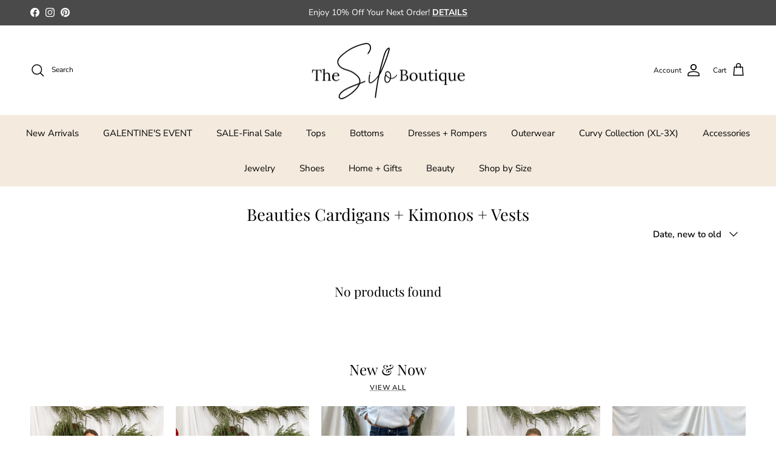

--- FILE ---
content_type: text/html; charset=utf-8
request_url: https://www.thebeautylishsilo.com/collections/beauties-cardigans-kimonos-vests
body_size: 30366
content:
<!doctype html>
<html class="no-js" lang="en" dir="ltr">
<head><meta charset="utf-8">
<meta name="viewport" content="width=device-width,initial-scale=1">
<title>The Silo Boutique | Warren, MN and Grand Forks, ND</title><link rel="canonical" href="https://www.thesiloboutique.com/collections/beauties-cardigans-kimonos-vests"><link rel="icon" href="//www.thebeautylishsilo.com/cdn/shop/files/Silo_Favicon.png?crop=center&height=48&v=1688539167&width=48" type="image/png">
  <link rel="apple-touch-icon" href="//www.thebeautylishsilo.com/cdn/shop/files/Silo_Favicon.png?crop=center&height=180&v=1688539167&width=180"><meta property="og:site_name" content="The Silo Boutique">
<meta property="og:url" content="https://www.thesiloboutique.com/collections/beauties-cardigans-kimonos-vests">
<meta property="og:title" content="The Silo Boutique | Warren, MN and Grand Forks, ND">
<meta property="og:type" content="product.group">
<meta property="og:description" content="Welcome to The Silo Boutique! Let us help you make your closet happy!"><meta property="og:image" content="http://www.thebeautylishsilo.com/cdn/shop/files/TheSiloBoutique_copy.png?crop=center&height=1200&v=1601351534&width=1200">
  <meta property="og:image:secure_url" content="https://www.thebeautylishsilo.com/cdn/shop/files/TheSiloBoutique_copy.png?crop=center&height=1200&v=1601351534&width=1200">
  <meta property="og:image:width" content="1500">
  <meta property="og:image:height" content="1500"><meta name="twitter:card" content="summary_large_image">
<meta name="twitter:title" content="The Silo Boutique | Warren, MN and Grand Forks, ND">
<meta name="twitter:description" content="Welcome to The Silo Boutique! Let us help you make your closet happy!">
<style>@font-face {
  font-family: "Nunito Sans";
  font-weight: 400;
  font-style: normal;
  font-display: fallback;
  src: url("//www.thebeautylishsilo.com/cdn/fonts/nunito_sans/nunitosans_n4.0276fe080df0ca4e6a22d9cb55aed3ed5ba6b1da.woff2") format("woff2"),
       url("//www.thebeautylishsilo.com/cdn/fonts/nunito_sans/nunitosans_n4.b4964bee2f5e7fd9c3826447e73afe2baad607b7.woff") format("woff");
}
@font-face {
  font-family: "Nunito Sans";
  font-weight: 700;
  font-style: normal;
  font-display: fallback;
  src: url("//www.thebeautylishsilo.com/cdn/fonts/nunito_sans/nunitosans_n7.25d963ed46da26098ebeab731e90d8802d989fa5.woff2") format("woff2"),
       url("//www.thebeautylishsilo.com/cdn/fonts/nunito_sans/nunitosans_n7.d32e3219b3d2ec82285d3027bd673efc61a996c8.woff") format("woff");
}
@font-face {
  font-family: "Nunito Sans";
  font-weight: 500;
  font-style: normal;
  font-display: fallback;
  src: url("//www.thebeautylishsilo.com/cdn/fonts/nunito_sans/nunitosans_n5.6fc0ed1feb3fc393c40619f180fc49c4d0aae0db.woff2") format("woff2"),
       url("//www.thebeautylishsilo.com/cdn/fonts/nunito_sans/nunitosans_n5.2c84830b46099cbcc1095f30e0957b88b914e50a.woff") format("woff");
}
@font-face {
  font-family: "Nunito Sans";
  font-weight: 400;
  font-style: italic;
  font-display: fallback;
  src: url("//www.thebeautylishsilo.com/cdn/fonts/nunito_sans/nunitosans_i4.6e408730afac1484cf297c30b0e67c86d17fc586.woff2") format("woff2"),
       url("//www.thebeautylishsilo.com/cdn/fonts/nunito_sans/nunitosans_i4.c9b6dcbfa43622b39a5990002775a8381942ae38.woff") format("woff");
}
@font-face {
  font-family: "Nunito Sans";
  font-weight: 700;
  font-style: italic;
  font-display: fallback;
  src: url("//www.thebeautylishsilo.com/cdn/fonts/nunito_sans/nunitosans_i7.8c1124729eec046a321e2424b2acf328c2c12139.woff2") format("woff2"),
       url("//www.thebeautylishsilo.com/cdn/fonts/nunito_sans/nunitosans_i7.af4cda04357273e0996d21184432bcb14651a64d.woff") format("woff");
}
@font-face {
  font-family: "Playfair Display";
  font-weight: 400;
  font-style: normal;
  font-display: fallback;
  src: url("//www.thebeautylishsilo.com/cdn/fonts/playfair_display/playfairdisplay_n4.9980f3e16959dc89137cc1369bfc3ae98af1deb9.woff2") format("woff2"),
       url("//www.thebeautylishsilo.com/cdn/fonts/playfair_display/playfairdisplay_n4.c562b7c8e5637886a811d2a017f9e023166064ee.woff") format("woff");
}
@font-face {
  font-family: "Playfair Display";
  font-weight: 400;
  font-style: normal;
  font-display: fallback;
  src: url("//www.thebeautylishsilo.com/cdn/fonts/playfair_display/playfairdisplay_n4.9980f3e16959dc89137cc1369bfc3ae98af1deb9.woff2") format("woff2"),
       url("//www.thebeautylishsilo.com/cdn/fonts/playfair_display/playfairdisplay_n4.c562b7c8e5637886a811d2a017f9e023166064ee.woff") format("woff");
}
@font-face {
  font-family: "Nunito Sans";
  font-weight: 400;
  font-style: normal;
  font-display: fallback;
  src: url("//www.thebeautylishsilo.com/cdn/fonts/nunito_sans/nunitosans_n4.0276fe080df0ca4e6a22d9cb55aed3ed5ba6b1da.woff2") format("woff2"),
       url("//www.thebeautylishsilo.com/cdn/fonts/nunito_sans/nunitosans_n4.b4964bee2f5e7fd9c3826447e73afe2baad607b7.woff") format("woff");
}
@font-face {
  font-family: "Nunito Sans";
  font-weight: 600;
  font-style: normal;
  font-display: fallback;
  src: url("//www.thebeautylishsilo.com/cdn/fonts/nunito_sans/nunitosans_n6.6e9464eba570101a53130c8130a9e17a8eb55c21.woff2") format("woff2"),
       url("//www.thebeautylishsilo.com/cdn/fonts/nunito_sans/nunitosans_n6.25a0ac0c0a8a26038c7787054dd6058dfbc20fa8.woff") format("woff");
}
:root {
  --page-container-width:          1480px;
  --reading-container-width:       720px;
  --divider-opacity:               0.14;
  --gutter-large:                  30px;
  --gutter-desktop:                20px;
  --gutter-mobile:                 16px;
  --section-padding:               50px;
  --larger-section-padding:        80px;
  --larger-section-padding-mobile: 60px;
  --largest-section-padding:       110px;
  --aos-animate-duration:          0.6s;

  --base-font-family:              "Nunito Sans", sans-serif;
  --base-font-weight:              400;
  --base-font-style:               normal;
  --heading-font-family:           "Playfair Display", serif;
  --heading-font-weight:           400;
  --heading-font-style:            normal;
  --heading-font-letter-spacing:   normal;
  --logo-font-family:              "Playfair Display", serif;
  --logo-font-weight:              400;
  --logo-font-style:               normal;
  --nav-font-family:               "Nunito Sans", sans-serif;
  --nav-font-weight:               400;
  --nav-font-style:                normal;

  --base-text-size:15px;
  --base-line-height:              1.6;
  --input-text-size:16px;
  --smaller-text-size-1:12px;
  --smaller-text-size-2:14px;
  --smaller-text-size-3:12px;
  --smaller-text-size-4:11px;
  --larger-text-size:34px;
  --super-large-text-size:60px;
  --super-large-mobile-text-size:27px;
  --larger-mobile-text-size:27px;
  --logo-text-size:26px;--btn-letter-spacing: 0.08em;
    --btn-text-transform: uppercase;
    --button-text-size: 13px;
    --quickbuy-button-text-size: 13;
    --small-feature-link-font-size: 0.75em;
    --input-btn-padding-top:             1.2em;
    --input-btn-padding-bottom:          1.2em;--heading-text-transform:none;
  --nav-text-size:                      15px;
  --mobile-menu-font-weight:            600;

  --body-bg-color:                      255 255 255;
  --bg-color:                           255 255 255;
  --body-text-color:                    0 0 0;
  --text-color:                         0 0 0;

  --header-text-col:                    #000000;--header-text-hover-col:             var(--header-text-col);--header-bg-col:                     #ffffff;
  --heading-color:                     0 0 0;
  --body-heading-color:                0 0 0;
  --heading-divider-col:               #f4eade;

  --logo-col:                          #171717;
  --main-nav-bg:                       #f4eade;
  --main-nav-link-col:                 #000000;
  --main-nav-link-hover-col:           #b18c6a;
  --main-nav-link-featured-col:        #000000;

  --link-color:                        0 0 0;
  --body-link-color:                   0 0 0;

  --btn-bg-color:                        35 35 35;
  --btn-bg-hover-color:                  0 0 0;
  --btn-border-color:                    35 35 35;
  --btn-border-hover-color:              0 0 0;
  --btn-text-color:                      255 255 255;
  --btn-text-hover-color:                255 255 255;--btn-alt-bg-color:                    255 255 255;
  --btn-alt-text-color:                  35 35 35;
  --btn-alt-border-color:                35 35 35;
  --btn-alt-border-hover-color:          35 35 35;--btn-ter-bg-color:                    235 235 235;
  --btn-ter-text-color:                  0 0 0;
  --btn-ter-bg-hover-color:              35 35 35;
  --btn-ter-text-hover-color:            255 255 255;--btn-border-radius: 0;--color-scheme-default:                             #ffffff;
  --color-scheme-default-color:                       255 255 255;
  --color-scheme-default-text-color:                  0 0 0;
  --color-scheme-default-head-color:                  0 0 0;
  --color-scheme-default-link-color:                  0 0 0;
  --color-scheme-default-btn-text-color:              255 255 255;
  --color-scheme-default-btn-text-hover-color:        255 255 255;
  --color-scheme-default-btn-bg-color:                35 35 35;
  --color-scheme-default-btn-bg-hover-color:          0 0 0;
  --color-scheme-default-btn-border-color:            35 35 35;
  --color-scheme-default-btn-border-hover-color:      0 0 0;
  --color-scheme-default-btn-alt-text-color:          35 35 35;
  --color-scheme-default-btn-alt-bg-color:            255 255 255;
  --color-scheme-default-btn-alt-border-color:        35 35 35;
  --color-scheme-default-btn-alt-border-hover-color:  35 35 35;

  --color-scheme-1:                             #f2f2f2;
  --color-scheme-1-color:                       242 242 242;
  --color-scheme-1-text-color:                  52 52 52;
  --color-scheme-1-head-color:                  52 52 52;
  --color-scheme-1-link-color:                  52 52 52;
  --color-scheme-1-btn-text-color:              255 255 255;
  --color-scheme-1-btn-text-hover-color:        255 255 255;
  --color-scheme-1-btn-bg-color:                35 35 35;
  --color-scheme-1-btn-bg-hover-color:          0 0 0;
  --color-scheme-1-btn-border-color:            35 35 35;
  --color-scheme-1-btn-border-hover-color:      0 0 0;
  --color-scheme-1-btn-alt-text-color:          35 35 35;
  --color-scheme-1-btn-alt-bg-color:            255 255 255;
  --color-scheme-1-btn-alt-border-color:        35 35 35;
  --color-scheme-1-btn-alt-border-hover-color:  35 35 35;

  --color-scheme-2:                             #f2f2f2;
  --color-scheme-2-color:                       242 242 242;
  --color-scheme-2-text-color:                  52 52 52;
  --color-scheme-2-head-color:                  52 52 52;
  --color-scheme-2-link-color:                  52 52 52;
  --color-scheme-2-btn-text-color:              255 255 255;
  --color-scheme-2-btn-text-hover-color:        255 255 255;
  --color-scheme-2-btn-bg-color:                35 35 35;
  --color-scheme-2-btn-bg-hover-color:          0 0 0;
  --color-scheme-2-btn-border-color:            35 35 35;
  --color-scheme-2-btn-border-hover-color:      0 0 0;
  --color-scheme-2-btn-alt-text-color:          35 35 35;
  --color-scheme-2-btn-alt-bg-color:            255 255 255;
  --color-scheme-2-btn-alt-border-color:        35 35 35;
  --color-scheme-2-btn-alt-border-hover-color:  35 35 35;

  /* Shop Pay payment terms */
  --payment-terms-background-color:    #ffffff;--quickbuy-bg: 242 242 242;--body-input-background-color:       rgb(var(--body-bg-color));
  --input-background-color:            rgb(var(--body-bg-color));
  --body-input-text-color:             var(--body-text-color);
  --input-text-color:                  var(--body-text-color);
  --body-input-border-color:           rgb(191, 191, 191);
  --input-border-color:                rgb(191, 191, 191);
  --input-border-color-hover:          rgb(115, 115, 115);
  --input-border-color-active:         rgb(0, 0, 0);

  --swatch-cross-svg:                  url("data:image/svg+xml,%3Csvg xmlns='http://www.w3.org/2000/svg' width='240' height='240' viewBox='0 0 24 24' fill='none' stroke='rgb(191, 191, 191)' stroke-width='0.09' preserveAspectRatio='none' %3E%3Cline x1='24' y1='0' x2='0' y2='24'%3E%3C/line%3E%3C/svg%3E");
  --swatch-cross-hover:                url("data:image/svg+xml,%3Csvg xmlns='http://www.w3.org/2000/svg' width='240' height='240' viewBox='0 0 24 24' fill='none' stroke='rgb(115, 115, 115)' stroke-width='0.09' preserveAspectRatio='none' %3E%3Cline x1='24' y1='0' x2='0' y2='24'%3E%3C/line%3E%3C/svg%3E");
  --swatch-cross-active:               url("data:image/svg+xml,%3Csvg xmlns='http://www.w3.org/2000/svg' width='240' height='240' viewBox='0 0 24 24' fill='none' stroke='rgb(0, 0, 0)' stroke-width='0.09' preserveAspectRatio='none' %3E%3Cline x1='24' y1='0' x2='0' y2='24'%3E%3C/line%3E%3C/svg%3E");

  --footer-divider-col:                #f4eade;
  --footer-text-col:                   0 0 0;
  --footer-heading-col:                0 0 0;
  --footer-bg:                         #ffffff;--product-label-overlay-justify: flex-end;--product-label-overlay-align: flex-start;--product-label-overlay-reduction-text:   #ffffff;
  --product-label-overlay-reduction-bg:     #000000;
  --product-label-overlay-stock-text:       #ffffff;
  --product-label-overlay-stock-bg:         #000000;
  --product-label-overlay-new-text:         #ffffff;
  --product-label-overlay-new-bg:           #000000;
  --product-label-overlay-meta-text:        #ffffff;
  --product-label-overlay-meta-bg:          #000000;
  --product-label-sale-text:                #b18c6a;
  --product-label-sold-text:                #b18c6a;
  --product-label-preorder-text:            #b18c6a;

  --product-block-crop-align:               center;

  
  --product-block-price-align:              center;
  --product-block-price-item-margin-start:  .25rem;
  --product-block-price-item-margin-end:    .25rem;
  

  --collection-block-image-position:   center center;

  --swatch-picker-image-size:          40px;
  --swatch-crop-align:                 center center;

  --image-overlay-text-color:          0 0 0;--image-overlay-bg:                  rgba(255, 255, 255, 0.0);
  --image-overlay-shadow-start:        rgb(0 0 0 / 0.15);
  --image-overlay-box-opacity:         0.9;--product-inventory-ok-box-color:            #000000;
  --product-inventory-ok-text-color:           #ffffff;
  --product-inventory-ok-icon-box-fill-color:  none;
  --product-inventory-low-box-color:           #000000;
  --product-inventory-low-text-color:          #ffffff;
  --product-inventory-low-icon-box-fill-color: none;
  --product-inventory-low-text-color-channels: 255, 255, 255;
  --product-inventory-ok-text-color-channels:  255, 255, 255;

  --rating-star-color: 177 140 106;--overlay-align-left: start;
    --overlay-align-right: end;}html[dir=rtl] {
  --overlay-right-text-m-left: 0;
  --overlay-right-text-m-right: auto;
  --overlay-left-shadow-left-left: 15%;
  --overlay-left-shadow-left-right: -50%;
  --overlay-left-shadow-right-left: -85%;
  --overlay-left-shadow-right-right: 0;
}.image-overlay--bg-box .text-overlay .text-overlay__text {
    --image-overlay-box-bg: 255 255 255;
    --heading-color: var(--body-heading-color);
    --text-color: var(--body-text-color);
    --link-color: var(--body-link-color);
  }::selection {
    background: rgb(var(--body-heading-color));
    color: rgb(var(--body-bg-color));
  }
  ::-moz-selection {
    background: rgb(var(--body-heading-color));
    color: rgb(var(--body-bg-color));
  }@media (max-width: 767.98px) {
  .product-block__image-dots {
    left: auto;
    right: 10px;
  }
}.navigation .h1 {
  color: inherit !important;
}.use-color-scheme--default {
  --product-label-sale-text:           #b18c6a;
  --product-label-sold-text:           #b18c6a;
  --product-label-preorder-text:       #b18c6a;
  --input-background-color:            rgb(var(--body-bg-color));
  --input-text-color:                  var(--body-input-text-color);
  --input-border-color:                rgb(191, 191, 191);
  --input-border-color-hover:          rgb(115, 115, 115);
  --input-border-color-active:         rgb(0, 0, 0);
}</style>

  <link href="//www.thebeautylishsilo.com/cdn/shop/t/20/assets/main.css?v=43422827842528680071737515626" rel="stylesheet" type="text/css" media="all" />
<link rel="preload" as="font" href="//www.thebeautylishsilo.com/cdn/fonts/nunito_sans/nunitosans_n4.0276fe080df0ca4e6a22d9cb55aed3ed5ba6b1da.woff2" type="font/woff2" crossorigin><link rel="preload" as="font" href="//www.thebeautylishsilo.com/cdn/fonts/playfair_display/playfairdisplay_n4.9980f3e16959dc89137cc1369bfc3ae98af1deb9.woff2" type="font/woff2" crossorigin><script>
    document.documentElement.className = document.documentElement.className.replace('no-js', 'js');

    window.theme = {
      info: {
        name: 'Symmetry',
        version: '7.4.0'
      },
      device: {
        hasTouch: window.matchMedia('(any-pointer: coarse)').matches,
        hasHover: window.matchMedia('(hover: hover)').matches
      },
      mediaQueries: {
        md: '(min-width: 768px)',
        productMediaCarouselBreak: '(min-width: 1041px)'
      },
      routes: {
        base: 'https://www.thesiloboutique.com',
        cart: '/cart',
        cartAdd: '/cart/add.js',
        cartUpdate: '/cart/update.js',
        predictiveSearch: '/search/suggest'
      },
      strings: {
        cartTermsConfirmation: "You must agree to the terms and conditions before continuing.",
        cartItemsQuantityError: "You can only add [QUANTITY] of this item to your cart.",
        generalSearchViewAll: "View all search results",
        noStock: "Sold out",
        noVariant: "Unavailable",
        productsProductChooseA: "Choose a",
        generalSearchPages: "Pages",
        generalSearchNoResultsWithoutTerms: "Sorry, we couldnʼt find any results",
        shippingCalculator: {
          singleRate: "There is one shipping rate for this destination:",
          multipleRates: "There are multiple shipping rates for this destination:",
          noRates: "We do not ship to this destination."
        }
      },
      settings: {
        moneyWithCurrencyFormat: "${{amount}} USD",
        cartType: "drawer",
        afterAddToCart: "drawer",
        quickbuyStyle: "button",
        externalLinksNewTab: true,
        internalLinksSmoothScroll: true
      }
    }

    theme.inlineNavigationCheck = function() {
      var pageHeader = document.querySelector('.pageheader'),
          inlineNavContainer = pageHeader.querySelector('.logo-area__left__inner'),
          inlineNav = inlineNavContainer.querySelector('.navigation--left');
      if (inlineNav && getComputedStyle(inlineNav).display != 'none') {
        var inlineMenuCentered = document.querySelector('.pageheader--layout-inline-menu-center'),
            logoContainer = document.querySelector('.logo-area__middle__inner');
        if(inlineMenuCentered) {
          var rightWidth = document.querySelector('.logo-area__right__inner').clientWidth,
              middleWidth = logoContainer.clientWidth,
              logoArea = document.querySelector('.logo-area'),
              computedLogoAreaStyle = getComputedStyle(logoArea),
              logoAreaInnerWidth = logoArea.clientWidth - Math.ceil(parseFloat(computedLogoAreaStyle.paddingLeft)) - Math.ceil(parseFloat(computedLogoAreaStyle.paddingRight)),
              availableNavWidth = logoAreaInnerWidth - Math.max(rightWidth, middleWidth) * 2 - 40;
          inlineNavContainer.style.maxWidth = availableNavWidth + 'px';
        }

        var firstInlineNavLink = inlineNav.querySelector('.navigation__item:first-child'),
            lastInlineNavLink = inlineNav.querySelector('.navigation__item:last-child');
        if (lastInlineNavLink) {
          var inlineNavWidth = null;
          if(document.querySelector('html[dir=rtl]')) {
            inlineNavWidth = firstInlineNavLink.offsetLeft - lastInlineNavLink.offsetLeft + firstInlineNavLink.offsetWidth;
          } else {
            inlineNavWidth = lastInlineNavLink.offsetLeft - firstInlineNavLink.offsetLeft + lastInlineNavLink.offsetWidth;
          }
          if (inlineNavContainer.offsetWidth >= inlineNavWidth) {
            pageHeader.classList.add('pageheader--layout-inline-permitted');
            var tallLogo = logoContainer.clientHeight > lastInlineNavLink.clientHeight + 20;
            if (tallLogo) {
              inlineNav.classList.add('navigation--tight-underline');
            } else {
              inlineNav.classList.remove('navigation--tight-underline');
            }
          } else {
            pageHeader.classList.remove('pageheader--layout-inline-permitted');
          }
        }
      }
    };

    theme.setInitialHeaderHeightProperty = () => {
      const section = document.querySelector('.section-header');
      if (section) {
        document.documentElement.style.setProperty('--theme-header-height', Math.ceil(section.clientHeight) + 'px');
      }
    };
  </script>

  <script src="//www.thebeautylishsilo.com/cdn/shop/t/20/assets/main.js?v=74462154655922143831737515626" defer></script>

  <script>window.performance && window.performance.mark && window.performance.mark('shopify.content_for_header.start');</script><meta id="shopify-digital-wallet" name="shopify-digital-wallet" content="/2982477891/digital_wallets/dialog">
<meta name="shopify-checkout-api-token" content="df990d41e30ff3d1b026c3ccc5ef190a">
<meta id="in-context-paypal-metadata" data-shop-id="2982477891" data-venmo-supported="true" data-environment="production" data-locale="en_US" data-paypal-v4="true" data-currency="USD">
<link rel="alternate" type="application/atom+xml" title="Feed" href="/collections/beauties-cardigans-kimonos-vests.atom" />
<link rel="alternate" type="application/json+oembed" href="https://www.thesiloboutique.com/collections/beauties-cardigans-kimonos-vests.oembed">
<script async="async" src="/checkouts/internal/preloads.js?locale=en-US"></script>
<link rel="preconnect" href="https://shop.app" crossorigin="anonymous">
<script async="async" src="https://shop.app/checkouts/internal/preloads.js?locale=en-US&shop_id=2982477891" crossorigin="anonymous"></script>
<script id="apple-pay-shop-capabilities" type="application/json">{"shopId":2982477891,"countryCode":"US","currencyCode":"USD","merchantCapabilities":["supports3DS"],"merchantId":"gid:\/\/shopify\/Shop\/2982477891","merchantName":"The Silo Boutique","requiredBillingContactFields":["postalAddress","email","phone"],"requiredShippingContactFields":["postalAddress","email","phone"],"shippingType":"shipping","supportedNetworks":["visa","masterCard","amex","discover","elo","jcb"],"total":{"type":"pending","label":"The Silo Boutique","amount":"1.00"},"shopifyPaymentsEnabled":true,"supportsSubscriptions":true}</script>
<script id="shopify-features" type="application/json">{"accessToken":"df990d41e30ff3d1b026c3ccc5ef190a","betas":["rich-media-storefront-analytics"],"domain":"www.thebeautylishsilo.com","predictiveSearch":true,"shopId":2982477891,"locale":"en"}</script>
<script>var Shopify = Shopify || {};
Shopify.shop = "the-beautylish-silo.myshopify.com";
Shopify.locale = "en";
Shopify.currency = {"active":"USD","rate":"1.0"};
Shopify.country = "US";
Shopify.theme = {"name":"Updated copy of Symmetry | CJC Sept2023","id":175065006380,"schema_name":"Symmetry","schema_version":"7.4.0","theme_store_id":568,"role":"main"};
Shopify.theme.handle = "null";
Shopify.theme.style = {"id":null,"handle":null};
Shopify.cdnHost = "www.thebeautylishsilo.com/cdn";
Shopify.routes = Shopify.routes || {};
Shopify.routes.root = "/";</script>
<script type="module">!function(o){(o.Shopify=o.Shopify||{}).modules=!0}(window);</script>
<script>!function(o){function n(){var o=[];function n(){o.push(Array.prototype.slice.apply(arguments))}return n.q=o,n}var t=o.Shopify=o.Shopify||{};t.loadFeatures=n(),t.autoloadFeatures=n()}(window);</script>
<script>
  window.ShopifyPay = window.ShopifyPay || {};
  window.ShopifyPay.apiHost = "shop.app\/pay";
  window.ShopifyPay.redirectState = null;
</script>
<script id="shop-js-analytics" type="application/json">{"pageType":"collection"}</script>
<script defer="defer" async type="module" src="//www.thebeautylishsilo.com/cdn/shopifycloud/shop-js/modules/v2/client.init-shop-cart-sync_DlSlHazZ.en.esm.js"></script>
<script defer="defer" async type="module" src="//www.thebeautylishsilo.com/cdn/shopifycloud/shop-js/modules/v2/chunk.common_D16XZWos.esm.js"></script>
<script type="module">
  await import("//www.thebeautylishsilo.com/cdn/shopifycloud/shop-js/modules/v2/client.init-shop-cart-sync_DlSlHazZ.en.esm.js");
await import("//www.thebeautylishsilo.com/cdn/shopifycloud/shop-js/modules/v2/chunk.common_D16XZWos.esm.js");

  window.Shopify.SignInWithShop?.initShopCartSync?.({"fedCMEnabled":true,"windoidEnabled":true});

</script>
<script>
  window.Shopify = window.Shopify || {};
  if (!window.Shopify.featureAssets) window.Shopify.featureAssets = {};
  window.Shopify.featureAssets['shop-js'] = {"shop-cart-sync":["modules/v2/client.shop-cart-sync_DKWYiEUO.en.esm.js","modules/v2/chunk.common_D16XZWos.esm.js"],"init-fed-cm":["modules/v2/client.init-fed-cm_vfPMjZAC.en.esm.js","modules/v2/chunk.common_D16XZWos.esm.js"],"init-shop-email-lookup-coordinator":["modules/v2/client.init-shop-email-lookup-coordinator_CR38P6MB.en.esm.js","modules/v2/chunk.common_D16XZWos.esm.js"],"init-shop-cart-sync":["modules/v2/client.init-shop-cart-sync_DlSlHazZ.en.esm.js","modules/v2/chunk.common_D16XZWos.esm.js"],"shop-cash-offers":["modules/v2/client.shop-cash-offers_CJw4IQ6B.en.esm.js","modules/v2/chunk.common_D16XZWos.esm.js","modules/v2/chunk.modal_UwFWkumu.esm.js"],"shop-toast-manager":["modules/v2/client.shop-toast-manager_BY778Uv6.en.esm.js","modules/v2/chunk.common_D16XZWos.esm.js"],"init-windoid":["modules/v2/client.init-windoid_DVhZdEm3.en.esm.js","modules/v2/chunk.common_D16XZWos.esm.js"],"shop-button":["modules/v2/client.shop-button_D2ZzKUPa.en.esm.js","modules/v2/chunk.common_D16XZWos.esm.js"],"avatar":["modules/v2/client.avatar_BTnouDA3.en.esm.js"],"init-customer-accounts-sign-up":["modules/v2/client.init-customer-accounts-sign-up_CQZUmjGN.en.esm.js","modules/v2/client.shop-login-button_Cu5K-F7X.en.esm.js","modules/v2/chunk.common_D16XZWos.esm.js","modules/v2/chunk.modal_UwFWkumu.esm.js"],"pay-button":["modules/v2/client.pay-button_CcBqbGU7.en.esm.js","modules/v2/chunk.common_D16XZWos.esm.js"],"init-shop-for-new-customer-accounts":["modules/v2/client.init-shop-for-new-customer-accounts_B5DR5JTE.en.esm.js","modules/v2/client.shop-login-button_Cu5K-F7X.en.esm.js","modules/v2/chunk.common_D16XZWos.esm.js","modules/v2/chunk.modal_UwFWkumu.esm.js"],"shop-login-button":["modules/v2/client.shop-login-button_Cu5K-F7X.en.esm.js","modules/v2/chunk.common_D16XZWos.esm.js","modules/v2/chunk.modal_UwFWkumu.esm.js"],"shop-follow-button":["modules/v2/client.shop-follow-button_BX8Slf17.en.esm.js","modules/v2/chunk.common_D16XZWos.esm.js","modules/v2/chunk.modal_UwFWkumu.esm.js"],"init-customer-accounts":["modules/v2/client.init-customer-accounts_DjKkmQ2w.en.esm.js","modules/v2/client.shop-login-button_Cu5K-F7X.en.esm.js","modules/v2/chunk.common_D16XZWos.esm.js","modules/v2/chunk.modal_UwFWkumu.esm.js"],"lead-capture":["modules/v2/client.lead-capture_ChWCg7nV.en.esm.js","modules/v2/chunk.common_D16XZWos.esm.js","modules/v2/chunk.modal_UwFWkumu.esm.js"],"checkout-modal":["modules/v2/client.checkout-modal_DPnpVyv-.en.esm.js","modules/v2/chunk.common_D16XZWos.esm.js","modules/v2/chunk.modal_UwFWkumu.esm.js"],"shop-login":["modules/v2/client.shop-login_leRXJtcZ.en.esm.js","modules/v2/chunk.common_D16XZWos.esm.js","modules/v2/chunk.modal_UwFWkumu.esm.js"],"payment-terms":["modules/v2/client.payment-terms_Bp9K0NXD.en.esm.js","modules/v2/chunk.common_D16XZWos.esm.js","modules/v2/chunk.modal_UwFWkumu.esm.js"]};
</script>
<script>(function() {
  var isLoaded = false;
  function asyncLoad() {
    if (isLoaded) return;
    isLoaded = true;
    var urls = ["https:\/\/static.klaviyo.com\/onsite\/js\/klaviyo.js?company_id=RgCvQw\u0026shop=the-beautylish-silo.myshopify.com","https:\/\/static.klaviyo.com\/onsite\/js\/klaviyo.js?company_id=RgCvQw\u0026shop=the-beautylish-silo.myshopify.com","https:\/\/static.klaviyo.com\/onsite\/js\/klaviyo.js?company_id=RgCvQw\u0026shop=the-beautylish-silo.myshopify.com","https:\/\/static.klaviyo.com\/onsite\/js\/klaviyo.js?company_id=RgCvQw\u0026shop=the-beautylish-silo.myshopify.com","https:\/\/sdk.postscript.io\/sdk-script-loader.bundle.js?shopId=524388\u0026shop=the-beautylish-silo.myshopify.com"];
    for (var i = 0; i < urls.length; i++) {
      var s = document.createElement('script');
      s.type = 'text/javascript';
      s.async = true;
      s.src = urls[i];
      var x = document.getElementsByTagName('script')[0];
      x.parentNode.insertBefore(s, x);
    }
  };
  if(window.attachEvent) {
    window.attachEvent('onload', asyncLoad);
  } else {
    window.addEventListener('load', asyncLoad, false);
  }
})();</script>
<script id="__st">var __st={"a":2982477891,"offset":-21600,"reqid":"efda48f7-1c8d-491e-a3f6-f12994a10e76-1768572702","pageurl":"www.thebeautylishsilo.com\/collections\/beauties-cardigans-kimonos-vests","u":"556a90506556","p":"collection","rtyp":"collection","rid":97968128067};</script>
<script>window.ShopifyPaypalV4VisibilityTracking = true;</script>
<script id="captcha-bootstrap">!function(){'use strict';const t='contact',e='account',n='new_comment',o=[[t,t],['blogs',n],['comments',n],[t,'customer']],c=[[e,'customer_login'],[e,'guest_login'],[e,'recover_customer_password'],[e,'create_customer']],r=t=>t.map((([t,e])=>`form[action*='/${t}']:not([data-nocaptcha='true']) input[name='form_type'][value='${e}']`)).join(','),a=t=>()=>t?[...document.querySelectorAll(t)].map((t=>t.form)):[];function s(){const t=[...o],e=r(t);return a(e)}const i='password',u='form_key',d=['recaptcha-v3-token','g-recaptcha-response','h-captcha-response',i],f=()=>{try{return window.sessionStorage}catch{return}},m='__shopify_v',_=t=>t.elements[u];function p(t,e,n=!1){try{const o=window.sessionStorage,c=JSON.parse(o.getItem(e)),{data:r}=function(t){const{data:e,action:n}=t;return t[m]||n?{data:e,action:n}:{data:t,action:n}}(c);for(const[e,n]of Object.entries(r))t.elements[e]&&(t.elements[e].value=n);n&&o.removeItem(e)}catch(o){console.error('form repopulation failed',{error:o})}}const l='form_type',E='cptcha';function T(t){t.dataset[E]=!0}const w=window,h=w.document,L='Shopify',v='ce_forms',y='captcha';let A=!1;((t,e)=>{const n=(g='f06e6c50-85a8-45c8-87d0-21a2b65856fe',I='https://cdn.shopify.com/shopifycloud/storefront-forms-hcaptcha/ce_storefront_forms_captcha_hcaptcha.v1.5.2.iife.js',D={infoText:'Protected by hCaptcha',privacyText:'Privacy',termsText:'Terms'},(t,e,n)=>{const o=w[L][v],c=o.bindForm;if(c)return c(t,g,e,D).then(n);var r;o.q.push([[t,g,e,D],n]),r=I,A||(h.body.append(Object.assign(h.createElement('script'),{id:'captcha-provider',async:!0,src:r})),A=!0)});var g,I,D;w[L]=w[L]||{},w[L][v]=w[L][v]||{},w[L][v].q=[],w[L][y]=w[L][y]||{},w[L][y].protect=function(t,e){n(t,void 0,e),T(t)},Object.freeze(w[L][y]),function(t,e,n,w,h,L){const[v,y,A,g]=function(t,e,n){const i=e?o:[],u=t?c:[],d=[...i,...u],f=r(d),m=r(i),_=r(d.filter((([t,e])=>n.includes(e))));return[a(f),a(m),a(_),s()]}(w,h,L),I=t=>{const e=t.target;return e instanceof HTMLFormElement?e:e&&e.form},D=t=>v().includes(t);t.addEventListener('submit',(t=>{const e=I(t);if(!e)return;const n=D(e)&&!e.dataset.hcaptchaBound&&!e.dataset.recaptchaBound,o=_(e),c=g().includes(e)&&(!o||!o.value);(n||c)&&t.preventDefault(),c&&!n&&(function(t){try{if(!f())return;!function(t){const e=f();if(!e)return;const n=_(t);if(!n)return;const o=n.value;o&&e.removeItem(o)}(t);const e=Array.from(Array(32),(()=>Math.random().toString(36)[2])).join('');!function(t,e){_(t)||t.append(Object.assign(document.createElement('input'),{type:'hidden',name:u})),t.elements[u].value=e}(t,e),function(t,e){const n=f();if(!n)return;const o=[...t.querySelectorAll(`input[type='${i}']`)].map((({name:t})=>t)),c=[...d,...o],r={};for(const[a,s]of new FormData(t).entries())c.includes(a)||(r[a]=s);n.setItem(e,JSON.stringify({[m]:1,action:t.action,data:r}))}(t,e)}catch(e){console.error('failed to persist form',e)}}(e),e.submit())}));const S=(t,e)=>{t&&!t.dataset[E]&&(n(t,e.some((e=>e===t))),T(t))};for(const o of['focusin','change'])t.addEventListener(o,(t=>{const e=I(t);D(e)&&S(e,y())}));const B=e.get('form_key'),M=e.get(l),P=B&&M;t.addEventListener('DOMContentLoaded',(()=>{const t=y();if(P)for(const e of t)e.elements[l].value===M&&p(e,B);[...new Set([...A(),...v().filter((t=>'true'===t.dataset.shopifyCaptcha))])].forEach((e=>S(e,t)))}))}(h,new URLSearchParams(w.location.search),n,t,e,['guest_login'])})(!0,!0)}();</script>
<script integrity="sha256-4kQ18oKyAcykRKYeNunJcIwy7WH5gtpwJnB7kiuLZ1E=" data-source-attribution="shopify.loadfeatures" defer="defer" src="//www.thebeautylishsilo.com/cdn/shopifycloud/storefront/assets/storefront/load_feature-a0a9edcb.js" crossorigin="anonymous"></script>
<script crossorigin="anonymous" defer="defer" src="//www.thebeautylishsilo.com/cdn/shopifycloud/storefront/assets/shopify_pay/storefront-65b4c6d7.js?v=20250812"></script>
<script data-source-attribution="shopify.dynamic_checkout.dynamic.init">var Shopify=Shopify||{};Shopify.PaymentButton=Shopify.PaymentButton||{isStorefrontPortableWallets:!0,init:function(){window.Shopify.PaymentButton.init=function(){};var t=document.createElement("script");t.src="https://www.thebeautylishsilo.com/cdn/shopifycloud/portable-wallets/latest/portable-wallets.en.js",t.type="module",document.head.appendChild(t)}};
</script>
<script data-source-attribution="shopify.dynamic_checkout.buyer_consent">
  function portableWalletsHideBuyerConsent(e){var t=document.getElementById("shopify-buyer-consent"),n=document.getElementById("shopify-subscription-policy-button");t&&n&&(t.classList.add("hidden"),t.setAttribute("aria-hidden","true"),n.removeEventListener("click",e))}function portableWalletsShowBuyerConsent(e){var t=document.getElementById("shopify-buyer-consent"),n=document.getElementById("shopify-subscription-policy-button");t&&n&&(t.classList.remove("hidden"),t.removeAttribute("aria-hidden"),n.addEventListener("click",e))}window.Shopify?.PaymentButton&&(window.Shopify.PaymentButton.hideBuyerConsent=portableWalletsHideBuyerConsent,window.Shopify.PaymentButton.showBuyerConsent=portableWalletsShowBuyerConsent);
</script>
<script data-source-attribution="shopify.dynamic_checkout.cart.bootstrap">document.addEventListener("DOMContentLoaded",(function(){function t(){return document.querySelector("shopify-accelerated-checkout-cart, shopify-accelerated-checkout")}if(t())Shopify.PaymentButton.init();else{new MutationObserver((function(e,n){t()&&(Shopify.PaymentButton.init(),n.disconnect())})).observe(document.body,{childList:!0,subtree:!0})}}));
</script>
<link id="shopify-accelerated-checkout-styles" rel="stylesheet" media="screen" href="https://www.thebeautylishsilo.com/cdn/shopifycloud/portable-wallets/latest/accelerated-checkout-backwards-compat.css" crossorigin="anonymous">
<style id="shopify-accelerated-checkout-cart">
        #shopify-buyer-consent {
  margin-top: 1em;
  display: inline-block;
  width: 100%;
}

#shopify-buyer-consent.hidden {
  display: none;
}

#shopify-subscription-policy-button {
  background: none;
  border: none;
  padding: 0;
  text-decoration: underline;
  font-size: inherit;
  cursor: pointer;
}

#shopify-subscription-policy-button::before {
  box-shadow: none;
}

      </style>

<script>window.performance && window.performance.mark && window.performance.mark('shopify.content_for_header.end');</script>
<!-- CC Custom Head Start --><!-- CC Custom Head End --><!-- BEGIN app block: shopify://apps/klaviyo-email-marketing-sms/blocks/klaviyo-onsite-embed/2632fe16-c075-4321-a88b-50b567f42507 -->












  <script async src="https://static.klaviyo.com/onsite/js/RgCvQw/klaviyo.js?company_id=RgCvQw"></script>
  <script>!function(){if(!window.klaviyo){window._klOnsite=window._klOnsite||[];try{window.klaviyo=new Proxy({},{get:function(n,i){return"push"===i?function(){var n;(n=window._klOnsite).push.apply(n,arguments)}:function(){for(var n=arguments.length,o=new Array(n),w=0;w<n;w++)o[w]=arguments[w];var t="function"==typeof o[o.length-1]?o.pop():void 0,e=new Promise((function(n){window._klOnsite.push([i].concat(o,[function(i){t&&t(i),n(i)}]))}));return e}}})}catch(n){window.klaviyo=window.klaviyo||[],window.klaviyo.push=function(){var n;(n=window._klOnsite).push.apply(n,arguments)}}}}();</script>

  




  <script>
    window.klaviyoReviewsProductDesignMode = false
  </script>







<!-- END app block --><!-- BEGIN app block: shopify://apps/ta-labels-badges/blocks/bss-pl-config-data/91bfe765-b604-49a1-805e-3599fa600b24 --><script
    id='bss-pl-config-data'
>
	let TAE_StoreId = "35910";
	if (typeof BSS_PL == 'undefined' || TAE_StoreId !== "") {
  		var BSS_PL = {};
		BSS_PL.storeId = 35910;
		BSS_PL.currentPlan = "ten_usd";
		BSS_PL.apiServerProduction = "https://product-labels.tech-arms.io";
		BSS_PL.publicAccessToken = "be92de193ed4d1c938e016f65c11ac2e";
		BSS_PL.customerTags = "null";
		BSS_PL.customerId = "null";
		BSS_PL.storeIdCustomOld = 10678;
		BSS_PL.storeIdOldWIthPriority = 12200;
		BSS_PL.storeIdOptimizeAppendLabel = 59637
		BSS_PL.optimizeCodeIds = null; 
		BSS_PL.extendedFeatureIds = null;
		BSS_PL.integration = {"laiReview":{"status":0,"config":[]}};
		BSS_PL.settingsData  = {};
		BSS_PL.configProductMetafields = [];
		BSS_PL.configVariantMetafields = [];
		
		BSS_PL.configData = [].concat({"id":175588,"name":"Untitled label","priority":0,"enable_priority":0,"enable":1,"pages":"1,2,3,4,7","related_product_tag":null,"first_image_tags":null,"img_url":"","public_img_url":"","position":0,"apply":null,"product_type":3,"exclude_products":6,"collection_image_type":0,"product":"","variant":"","collection":"","exclude_product_ids":"","collection_image":"","inventory":1,"tags":"","excludeTags":"","vendors":"","from_price":null,"to_price":null,"domain_id":35910,"locations":"","enable_allowed_countries":0,"locales":"","enable_allowed_locales":0,"enable_visibility_date":0,"from_date":null,"to_date":null,"enable_discount_range":1,"discount_type":1,"discount_from":30,"discount_to":100,"label_text":"%3Cp%3EFinal%20Sale%3C/p%3E","label_text_color":"#ffffff","label_text_background_color":{"type":"hex","value":"#171715ff"},"label_text_font_size":12,"label_text_no_image":1,"label_text_in_stock":"In Stock","label_text_out_stock":"Sold out","label_shadow":{"blur":0,"h_offset":0,"v_offset":0},"label_opacity":100,"topBottom_padding":4,"border_radius":"0px 0px 0px 0px","border_style":"none","border_size":"0","border_color":"#000000","label_shadow_color":"#808080","label_text_style":0,"label_text_font_family":null,"label_text_font_url":null,"customer_label_preview_image":null,"label_preview_image":"/static/adminhtml/images/sample.png","label_text_enable":1,"customer_tags":"","exclude_customer_tags":"","customer_type":"allcustomers","exclude_customers":"all_customer_tags","label_on_image":"2","label_type":1,"badge_type":0,"custom_selector":null,"margin":{"type":"px","value":{"top":0,"left":0,"right":0,"bottom":0}},"mobile_margin":{"type":"px","value":{"top":0,"left":0,"right":0,"bottom":0}},"margin_top":0,"margin_bottom":0,"mobile_height_label":15,"mobile_width_label":30,"mobile_font_size_label":12,"emoji":null,"emoji_position":null,"transparent_background":null,"custom_page":null,"check_custom_page":false,"include_custom_page":null,"check_include_custom_page":false,"margin_left":0,"instock":null,"price_range_from":null,"price_range_to":null,"enable_price_range":0,"enable_product_publish":0,"customer_selected_product":null,"selected_product":null,"product_publish_from":null,"product_publish_to":null,"enable_countdown_timer":0,"option_format_countdown":0,"countdown_time":null,"option_end_countdown":null,"start_day_countdown":null,"countdown_type":1,"countdown_daily_from_time":null,"countdown_daily_to_time":null,"countdown_interval_start_time":null,"countdown_interval_length":null,"countdown_interval_break_length":null,"public_url_s3":"","enable_visibility_period":0,"visibility_period":1,"createdAt":"2025-07-07T04:33:16.000Z","customer_ids":"","exclude_customer_ids":"","angle":0,"toolTipText":"","label_shape":"3","label_shape_type":2,"mobile_fixed_percent_label":"percentage","desktop_width_label":30,"desktop_height_label":15,"desktop_fixed_percent_label":"percentage","mobile_position":0,"desktop_label_unlimited_top":0,"desktop_label_unlimited_left":0,"mobile_label_unlimited_top":0,"mobile_label_unlimited_left":0,"mobile_margin_top":0,"mobile_margin_left":0,"mobile_config_label_enable":0,"mobile_default_config":1,"mobile_margin_bottom":0,"enable_fixed_time":0,"fixed_time":null,"statusLabelHoverText":0,"labelHoverTextLink":{"url":"","is_open_in_newtab":true},"labelAltText":"","statusLabelAltText":0,"enable_badge_stock":0,"badge_stock_style":1,"badge_stock_config":null,"enable_multi_badge":0,"animation_type":0,"animation_duration":2,"animation_repeat_option":0,"animation_repeat":0,"desktop_show_badges":1,"mobile_show_badges":1,"desktop_show_labels":1,"mobile_show_labels":1,"label_text_unlimited_stock":"Unlimited Stock","img_plan_id":0,"label_badge_type":"text","deletedAt":null,"desktop_lock_aspect_ratio":true,"mobile_lock_aspect_ratio":true,"img_aspect_ratio":1,"preview_board_width":291,"preview_board_height":291,"set_size_on_mobile":true,"set_position_on_mobile":true,"set_margin_on_mobile":true,"from_stock":null,"to_stock":null,"condition_product_title":"{\"enable\":false,\"type\":1,\"content\":\"\"}","conditions_apply_type":"{\"discount\":1,\"price\":1,\"inventory\":1}","public_font_url":null,"font_size_ratio":0.5,"group_ids":"[]","metafields":"{\"valueProductMetafield\":[],\"valueVariantMetafield\":[],\"matching_type\":1,\"metafield_type\":1}","no_ratio_height":true,"updatedAt":"2025-12-28T03:12:12.000Z","multipleBadge":null,"translations":[],"label_id":175588,"label_text_id":175588,"bg_style":"solid"},{"id":85680,"name":"FINAL SALE","priority":0,"enable_priority":0,"enable":1,"pages":"1,2,3,4,7,5","related_product_tag":null,"first_image_tags":null,"img_url":"","public_img_url":"","position":2,"apply":0,"product_type":1,"exclude_products":6,"collection_image_type":0,"product":"","variant":"","collection":"450311094572","exclude_product_ids":"","collection_image":"","inventory":0,"tags":"","excludeTags":"","vendors":"","from_price":null,"to_price":null,"domain_id":35910,"locations":"","enable_allowed_countries":0,"locales":"","enable_allowed_locales":0,"enable_visibility_date":0,"from_date":null,"to_date":null,"enable_discount_range":1,"discount_type":1,"discount_from":40,"discount_to":99,"label_text":"%3Cp%3E%3Cstrong%3EFINAL%20SALE%3C/strong%3E%3C/p%3E","label_text_color":"#ffffff","label_text_background_color":{"type":"hex","value":"#23101aff"},"label_text_font_size":20,"label_text_no_image":1,"label_text_in_stock":"In Stock","label_text_out_stock":"Sold out","label_shadow":{"blur":"0","h_offset":0,"v_offset":0},"label_opacity":90,"topBottom_padding":4,"border_radius":"3px 3px 3px 3px","border_style":"none","border_size":"0","border_color":"#000000","label_shadow_color":"#ece9eb","label_text_style":0,"label_text_font_family":"Archivo","label_text_font_url":null,"customer_label_preview_image":"https://cdn.shopify.com/s/files/1/0029/8247/7891/products/ScreenShot2021-07-29at12.24.42AM.png?v=1687329772","label_preview_image":"https://cdn.shopify.com/s/files/1/0029/8247/7891/products/ScreenShot2021-07-29at12.24.42AM.png?v=1687329772","label_text_enable":1,"customer_tags":"","exclude_customer_tags":"","customer_type":"allcustomers","exclude_customers":"all_customer_tags","label_on_image":"2","label_type":1,"badge_type":0,"custom_selector":null,"margin":{"type":"px","value":{"top":0,"left":0,"right":0,"bottom":0}},"mobile_margin":{"type":"px","value":{"top":0,"left":0,"right":0,"bottom":0}},"margin_top":0,"margin_bottom":0,"mobile_height_label":30,"mobile_width_label":23,"mobile_font_size_label":17,"emoji":null,"emoji_position":null,"transparent_background":"0","custom_page":null,"check_custom_page":false,"include_custom_page":null,"check_include_custom_page":false,"margin_left":8,"instock":null,"price_range_from":null,"price_range_to":null,"enable_price_range":0,"enable_product_publish":0,"customer_selected_product":null,"selected_product":null,"product_publish_from":null,"product_publish_to":null,"enable_countdown_timer":0,"option_format_countdown":0,"countdown_time":null,"option_end_countdown":null,"start_day_countdown":null,"countdown_type":1,"countdown_daily_from_time":null,"countdown_daily_to_time":null,"countdown_interval_start_time":null,"countdown_interval_length":null,"countdown_interval_break_length":null,"public_url_s3":"","enable_visibility_period":0,"visibility_period":1,"createdAt":"2023-07-10T03:40:58.000Z","customer_ids":"","exclude_customer_ids":"","angle":0,"toolTipText":"","label_shape":"circle","label_shape_type":1,"mobile_fixed_percent_label":"percentage","desktop_width_label":23,"desktop_height_label":29,"desktop_fixed_percent_label":"percentage","mobile_position":0,"desktop_label_unlimited_top":0,"desktop_label_unlimited_left":8,"mobile_label_unlimited_top":0,"mobile_label_unlimited_left":8,"mobile_margin_top":0,"mobile_margin_left":0,"mobile_config_label_enable":null,"mobile_default_config":1,"mobile_margin_bottom":0,"enable_fixed_time":0,"fixed_time":null,"statusLabelHoverText":0,"labelHoverTextLink":{"url":"","is_open_in_newtab":true},"labelAltText":"Final Sale","statusLabelAltText":1,"enable_badge_stock":0,"badge_stock_style":1,"badge_stock_config":null,"enable_multi_badge":0,"animation_type":0,"animation_duration":2,"animation_repeat_option":0,"animation_repeat":0,"desktop_show_badges":1,"mobile_show_badges":1,"desktop_show_labels":1,"mobile_show_labels":1,"label_text_unlimited_stock":"Unlimited Stock","img_plan_id":13,"label_badge_type":"text","deletedAt":null,"desktop_lock_aspect_ratio":false,"mobile_lock_aspect_ratio":false,"img_aspect_ratio":1,"preview_board_width":365,"preview_board_height":271,"set_size_on_mobile":true,"set_position_on_mobile":true,"set_margin_on_mobile":true,"from_stock":0,"to_stock":0,"condition_product_title":"{\"enable\":false,\"type\":1,\"content\":\"\"}","conditions_apply_type":"{\"discount\":1,\"price\":1,\"inventory\":1}","public_font_url":null,"font_size_ratio":null,"group_ids":null,"metafields":"{\"valueProductMetafield\":[],\"valueVariantMetafield\":[],\"matching_type\":1,\"metafield_type\":1}","no_ratio_height":true,"updatedAt":"2025-07-07T04:30:03.000Z","multipleBadge":null,"translations":[],"label_id":85680,"label_text_id":85680,"bg_style":"solid"},{"id":85679,"name":"Final Sale","priority":0,"enable_priority":0,"enable":1,"pages":"1,2,3,4,7","related_product_tag":null,"first_image_tags":null,"img_url":"finalsalefuccia.png","public_img_url":"https://cdn.shopify.com/s/files/1/0029/8247/7891/files/finalsalefuccia.png?v=1734328646","position":2,"apply":0,"product_type":3,"exclude_products":6,"collection_image_type":0,"product":"","variant":"","collection":"","exclude_product_ids":"","collection_image":"","inventory":0,"tags":"","excludeTags":"","vendors":"","from_price":null,"to_price":null,"domain_id":35910,"locations":"","enable_allowed_countries":0,"locales":"","enable_allowed_locales":0,"enable_visibility_date":0,"from_date":null,"to_date":null,"enable_discount_range":1,"discount_type":1,"discount_from":40,"discount_to":99,"label_text":"Hello%21","label_text_color":"#ffffff","label_text_background_color":{"type":"hex","value":"#ff7f50ff"},"label_text_font_size":12,"label_text_no_image":1,"label_text_in_stock":"In Stock","label_text_out_stock":"Sold out","label_shadow":{"blur":"0","h_offset":0,"v_offset":0},"label_opacity":100,"topBottom_padding":4,"border_radius":"0px 0px 0px 0px","border_style":"none","border_size":"0","border_color":"#000000","label_shadow_color":"#808080","label_text_style":0,"label_text_font_family":null,"label_text_font_url":null,"customer_label_preview_image":"/static/adminhtml/images/sample.jpg","label_preview_image":"/static/adminhtml/images/sample.jpg","label_text_enable":0,"customer_tags":"","exclude_customer_tags":"","customer_type":"allcustomers","exclude_customers":"all_customer_tags","label_on_image":"2","label_type":2,"badge_type":1,"custom_selector":"{\"collectionPageSelector\":\"\",\"homePageSelector\":\"\",\"productPageSelector\":\"\",\"searchPageSelector\":\"\",\"otherPageSelector\":\"\"}","margin":{"type":"px","value":{"top":0,"left":0,"right":0,"bottom":0}},"mobile_margin":{"type":"px","value":{"top":0,"left":0,"right":0,"bottom":0}},"margin_top":0,"margin_bottom":0,"mobile_height_label":30,"mobile_width_label":30,"mobile_font_size_label":12,"emoji":null,"emoji_position":null,"transparent_background":null,"custom_page":null,"check_custom_page":false,"include_custom_page":null,"check_include_custom_page":false,"margin_left":0,"instock":null,"price_range_from":null,"price_range_to":null,"enable_price_range":0,"enable_product_publish":0,"customer_selected_product":null,"selected_product":null,"product_publish_from":null,"product_publish_to":null,"enable_countdown_timer":0,"option_format_countdown":0,"countdown_time":null,"option_end_countdown":null,"start_day_countdown":null,"countdown_type":1,"countdown_daily_from_time":null,"countdown_daily_to_time":null,"countdown_interval_start_time":null,"countdown_interval_length":null,"countdown_interval_break_length":null,"public_url_s3":"https://production-labels-bucket.s3.us-east-2.amazonaws.com/public/static/base/images/customer/1312/finalsalefuccia.png","enable_visibility_period":0,"visibility_period":1,"createdAt":"2023-07-10T03:34:16.000Z","customer_ids":"","exclude_customer_ids":"","angle":0,"toolTipText":"","label_shape":"rectangle","label_shape_type":1,"mobile_fixed_percent_label":"percentage","desktop_width_label":23,"desktop_height_label":30,"desktop_fixed_percent_label":"percentage","mobile_position":2,"desktop_label_unlimited_top":33,"desktop_label_unlimited_left":33,"mobile_label_unlimited_top":33,"mobile_label_unlimited_left":33,"mobile_margin_top":0,"mobile_margin_left":0,"mobile_config_label_enable":null,"mobile_default_config":1,"mobile_margin_bottom":0,"enable_fixed_time":0,"fixed_time":null,"statusLabelHoverText":0,"labelHoverTextLink":{"url":"","is_open_in_newtab":true},"labelAltText":"","statusLabelAltText":0,"enable_badge_stock":0,"badge_stock_style":1,"badge_stock_config":null,"enable_multi_badge":0,"animation_type":0,"animation_duration":2,"animation_repeat_option":0,"animation_repeat":0,"desktop_show_badges":1,"mobile_show_badges":1,"desktop_show_labels":1,"mobile_show_labels":1,"label_text_unlimited_stock":"Unlimited Stock","img_plan_id":13,"label_badge_type":"image","deletedAt":null,"desktop_lock_aspect_ratio":false,"mobile_lock_aspect_ratio":false,"img_aspect_ratio":1,"preview_board_width":500,"preview_board_height":500,"set_size_on_mobile":true,"set_position_on_mobile":true,"set_margin_on_mobile":true,"from_stock":0,"to_stock":0,"condition_product_title":"{\"enable\":false,\"type\":1,\"content\":\"\"}","conditions_apply_type":"{\"discount\":1,\"price\":1,\"inventory\":1}","public_font_url":null,"font_size_ratio":null,"group_ids":null,"metafields":"{\"valueProductMetafield\":[],\"valueVariantMetafield\":[],\"matching_type\":1,\"metafield_type\":1}","no_ratio_height":false,"updatedAt":"2025-07-07T04:22:12.000Z","multipleBadge":null,"translations":[],"label_id":85679,"label_text_id":85679,"bg_style":"solid"},);

		
		BSS_PL.configDataBanner = [].concat();

		
		BSS_PL.configDataPopup = [].concat();

		
		BSS_PL.configDataLabelGroup = [].concat();
		
		
		BSS_PL.collectionID = ``;
		BSS_PL.collectionHandle = ``;
		BSS_PL.collectionTitle = ``;

		
		BSS_PL.conditionConfigData = [].concat();
	}
</script>




<style>
    
    

</style>

<script>
    function bssLoadScripts(src, callback, isDefer = false) {
        const scriptTag = document.createElement('script');
        document.head.appendChild(scriptTag);
        scriptTag.src = src;
        if (isDefer) {
            scriptTag.defer = true;
        } else {
            scriptTag.async = true;
        }
        if (callback) {
            scriptTag.addEventListener('load', function () {
                callback();
            });
        }
    }
    const scriptUrls = [
        "https://cdn.shopify.com/extensions/019bc4fb-09b1-7c2a-aaf4-8025e33c8448/product-label-557/assets/bss-pl-init-helper.js",
        "https://cdn.shopify.com/extensions/019bc4fb-09b1-7c2a-aaf4-8025e33c8448/product-label-557/assets/bss-pl-init-config-run-scripts.js",
    ];
    Promise.all(scriptUrls.map((script) => new Promise((resolve) => bssLoadScripts(script, resolve)))).then((res) => {
        console.log('BSS scripts loaded');
        window.bssScriptsLoaded = true;
    });

	function bssInitScripts() {
		if (BSS_PL.configData.length) {
			const enabledFeature = [
				{ type: 1, script: "https://cdn.shopify.com/extensions/019bc4fb-09b1-7c2a-aaf4-8025e33c8448/product-label-557/assets/bss-pl-init-for-label.js" },
				{ type: 2, badge: [0, 7, 8], script: "https://cdn.shopify.com/extensions/019bc4fb-09b1-7c2a-aaf4-8025e33c8448/product-label-557/assets/bss-pl-init-for-badge-product-name.js" },
				{ type: 2, badge: [1, 11], script: "https://cdn.shopify.com/extensions/019bc4fb-09b1-7c2a-aaf4-8025e33c8448/product-label-557/assets/bss-pl-init-for-badge-product-image.js" },
				{ type: 2, badge: 2, script: "https://cdn.shopify.com/extensions/019bc4fb-09b1-7c2a-aaf4-8025e33c8448/product-label-557/assets/bss-pl-init-for-badge-custom-selector.js" },
				{ type: 2, badge: [3, 9, 10], script: "https://cdn.shopify.com/extensions/019bc4fb-09b1-7c2a-aaf4-8025e33c8448/product-label-557/assets/bss-pl-init-for-badge-price.js" },
				{ type: 2, badge: 4, script: "https://cdn.shopify.com/extensions/019bc4fb-09b1-7c2a-aaf4-8025e33c8448/product-label-557/assets/bss-pl-init-for-badge-add-to-cart-btn.js" },
				{ type: 2, badge: 5, script: "https://cdn.shopify.com/extensions/019bc4fb-09b1-7c2a-aaf4-8025e33c8448/product-label-557/assets/bss-pl-init-for-badge-quantity-box.js" },
				{ type: 2, badge: 6, script: "https://cdn.shopify.com/extensions/019bc4fb-09b1-7c2a-aaf4-8025e33c8448/product-label-557/assets/bss-pl-init-for-badge-buy-it-now-btn.js" }
			]
				.filter(({ type, badge }) => BSS_PL.configData.some(item => item.label_type === type && (badge === undefined || (Array.isArray(badge) ? badge.includes(item.badge_type) : item.badge_type === badge))) || (type === 1 && BSS_PL.configDataLabelGroup && BSS_PL.configDataLabelGroup.length))
				.map(({ script }) => script);
				
            enabledFeature.forEach((src) => bssLoadScripts(src));

            if (enabledFeature.length) {
                const src = "https://cdn.shopify.com/extensions/019bc4fb-09b1-7c2a-aaf4-8025e33c8448/product-label-557/assets/bss-product-label-js.js";
                bssLoadScripts(src);
            }
        }

        if (BSS_PL.configDataBanner && BSS_PL.configDataBanner.length) {
            const src = "https://cdn.shopify.com/extensions/019bc4fb-09b1-7c2a-aaf4-8025e33c8448/product-label-557/assets/bss-product-label-banner.js";
            bssLoadScripts(src);
        }

        if (BSS_PL.configDataPopup && BSS_PL.configDataPopup.length) {
            const src = "https://cdn.shopify.com/extensions/019bc4fb-09b1-7c2a-aaf4-8025e33c8448/product-label-557/assets/bss-product-label-popup.js";
            bssLoadScripts(src);
        }

        if (window.location.search.includes('bss-pl-custom-selector')) {
            const src = "https://cdn.shopify.com/extensions/019bc4fb-09b1-7c2a-aaf4-8025e33c8448/product-label-557/assets/bss-product-label-custom-position.js";
            bssLoadScripts(src, null, true);
        }
    }
    bssInitScripts();
</script>


<!-- END app block --><link href="https://cdn.shopify.com/extensions/019bc4fb-09b1-7c2a-aaf4-8025e33c8448/product-label-557/assets/bss-pl-style.min.css" rel="stylesheet" type="text/css" media="all">
<link href="https://monorail-edge.shopifysvc.com" rel="dns-prefetch">
<script>(function(){if ("sendBeacon" in navigator && "performance" in window) {try {var session_token_from_headers = performance.getEntriesByType('navigation')[0].serverTiming.find(x => x.name == '_s').description;} catch {var session_token_from_headers = undefined;}var session_cookie_matches = document.cookie.match(/_shopify_s=([^;]*)/);var session_token_from_cookie = session_cookie_matches && session_cookie_matches.length === 2 ? session_cookie_matches[1] : "";var session_token = session_token_from_headers || session_token_from_cookie || "";function handle_abandonment_event(e) {var entries = performance.getEntries().filter(function(entry) {return /monorail-edge.shopifysvc.com/.test(entry.name);});if (!window.abandonment_tracked && entries.length === 0) {window.abandonment_tracked = true;var currentMs = Date.now();var navigation_start = performance.timing.navigationStart;var payload = {shop_id: 2982477891,url: window.location.href,navigation_start,duration: currentMs - navigation_start,session_token,page_type: "collection"};window.navigator.sendBeacon("https://monorail-edge.shopifysvc.com/v1/produce", JSON.stringify({schema_id: "online_store_buyer_site_abandonment/1.1",payload: payload,metadata: {event_created_at_ms: currentMs,event_sent_at_ms: currentMs}}));}}window.addEventListener('pagehide', handle_abandonment_event);}}());</script>
<script id="web-pixels-manager-setup">(function e(e,d,r,n,o){if(void 0===o&&(o={}),!Boolean(null===(a=null===(i=window.Shopify)||void 0===i?void 0:i.analytics)||void 0===a?void 0:a.replayQueue)){var i,a;window.Shopify=window.Shopify||{};var t=window.Shopify;t.analytics=t.analytics||{};var s=t.analytics;s.replayQueue=[],s.publish=function(e,d,r){return s.replayQueue.push([e,d,r]),!0};try{self.performance.mark("wpm:start")}catch(e){}var l=function(){var e={modern:/Edge?\/(1{2}[4-9]|1[2-9]\d|[2-9]\d{2}|\d{4,})\.\d+(\.\d+|)|Firefox\/(1{2}[4-9]|1[2-9]\d|[2-9]\d{2}|\d{4,})\.\d+(\.\d+|)|Chrom(ium|e)\/(9{2}|\d{3,})\.\d+(\.\d+|)|(Maci|X1{2}).+ Version\/(15\.\d+|(1[6-9]|[2-9]\d|\d{3,})\.\d+)([,.]\d+|)( \(\w+\)|)( Mobile\/\w+|) Safari\/|Chrome.+OPR\/(9{2}|\d{3,})\.\d+\.\d+|(CPU[ +]OS|iPhone[ +]OS|CPU[ +]iPhone|CPU IPhone OS|CPU iPad OS)[ +]+(15[._]\d+|(1[6-9]|[2-9]\d|\d{3,})[._]\d+)([._]\d+|)|Android:?[ /-](13[3-9]|1[4-9]\d|[2-9]\d{2}|\d{4,})(\.\d+|)(\.\d+|)|Android.+Firefox\/(13[5-9]|1[4-9]\d|[2-9]\d{2}|\d{4,})\.\d+(\.\d+|)|Android.+Chrom(ium|e)\/(13[3-9]|1[4-9]\d|[2-9]\d{2}|\d{4,})\.\d+(\.\d+|)|SamsungBrowser\/([2-9]\d|\d{3,})\.\d+/,legacy:/Edge?\/(1[6-9]|[2-9]\d|\d{3,})\.\d+(\.\d+|)|Firefox\/(5[4-9]|[6-9]\d|\d{3,})\.\d+(\.\d+|)|Chrom(ium|e)\/(5[1-9]|[6-9]\d|\d{3,})\.\d+(\.\d+|)([\d.]+$|.*Safari\/(?![\d.]+ Edge\/[\d.]+$))|(Maci|X1{2}).+ Version\/(10\.\d+|(1[1-9]|[2-9]\d|\d{3,})\.\d+)([,.]\d+|)( \(\w+\)|)( Mobile\/\w+|) Safari\/|Chrome.+OPR\/(3[89]|[4-9]\d|\d{3,})\.\d+\.\d+|(CPU[ +]OS|iPhone[ +]OS|CPU[ +]iPhone|CPU IPhone OS|CPU iPad OS)[ +]+(10[._]\d+|(1[1-9]|[2-9]\d|\d{3,})[._]\d+)([._]\d+|)|Android:?[ /-](13[3-9]|1[4-9]\d|[2-9]\d{2}|\d{4,})(\.\d+|)(\.\d+|)|Mobile Safari.+OPR\/([89]\d|\d{3,})\.\d+\.\d+|Android.+Firefox\/(13[5-9]|1[4-9]\d|[2-9]\d{2}|\d{4,})\.\d+(\.\d+|)|Android.+Chrom(ium|e)\/(13[3-9]|1[4-9]\d|[2-9]\d{2}|\d{4,})\.\d+(\.\d+|)|Android.+(UC? ?Browser|UCWEB|U3)[ /]?(15\.([5-9]|\d{2,})|(1[6-9]|[2-9]\d|\d{3,})\.\d+)\.\d+|SamsungBrowser\/(5\.\d+|([6-9]|\d{2,})\.\d+)|Android.+MQ{2}Browser\/(14(\.(9|\d{2,})|)|(1[5-9]|[2-9]\d|\d{3,})(\.\d+|))(\.\d+|)|K[Aa][Ii]OS\/(3\.\d+|([4-9]|\d{2,})\.\d+)(\.\d+|)/},d=e.modern,r=e.legacy,n=navigator.userAgent;return n.match(d)?"modern":n.match(r)?"legacy":"unknown"}(),u="modern"===l?"modern":"legacy",c=(null!=n?n:{modern:"",legacy:""})[u],f=function(e){return[e.baseUrl,"/wpm","/b",e.hashVersion,"modern"===e.buildTarget?"m":"l",".js"].join("")}({baseUrl:d,hashVersion:r,buildTarget:u}),m=function(e){var d=e.version,r=e.bundleTarget,n=e.surface,o=e.pageUrl,i=e.monorailEndpoint;return{emit:function(e){var a=e.status,t=e.errorMsg,s=(new Date).getTime(),l=JSON.stringify({metadata:{event_sent_at_ms:s},events:[{schema_id:"web_pixels_manager_load/3.1",payload:{version:d,bundle_target:r,page_url:o,status:a,surface:n,error_msg:t},metadata:{event_created_at_ms:s}}]});if(!i)return console&&console.warn&&console.warn("[Web Pixels Manager] No Monorail endpoint provided, skipping logging."),!1;try{return self.navigator.sendBeacon.bind(self.navigator)(i,l)}catch(e){}var u=new XMLHttpRequest;try{return u.open("POST",i,!0),u.setRequestHeader("Content-Type","text/plain"),u.send(l),!0}catch(e){return console&&console.warn&&console.warn("[Web Pixels Manager] Got an unhandled error while logging to Monorail."),!1}}}}({version:r,bundleTarget:l,surface:e.surface,pageUrl:self.location.href,monorailEndpoint:e.monorailEndpoint});try{o.browserTarget=l,function(e){var d=e.src,r=e.async,n=void 0===r||r,o=e.onload,i=e.onerror,a=e.sri,t=e.scriptDataAttributes,s=void 0===t?{}:t,l=document.createElement("script"),u=document.querySelector("head"),c=document.querySelector("body");if(l.async=n,l.src=d,a&&(l.integrity=a,l.crossOrigin="anonymous"),s)for(var f in s)if(Object.prototype.hasOwnProperty.call(s,f))try{l.dataset[f]=s[f]}catch(e){}if(o&&l.addEventListener("load",o),i&&l.addEventListener("error",i),u)u.appendChild(l);else{if(!c)throw new Error("Did not find a head or body element to append the script");c.appendChild(l)}}({src:f,async:!0,onload:function(){if(!function(){var e,d;return Boolean(null===(d=null===(e=window.Shopify)||void 0===e?void 0:e.analytics)||void 0===d?void 0:d.initialized)}()){var d=window.webPixelsManager.init(e)||void 0;if(d){var r=window.Shopify.analytics;r.replayQueue.forEach((function(e){var r=e[0],n=e[1],o=e[2];d.publishCustomEvent(r,n,o)})),r.replayQueue=[],r.publish=d.publishCustomEvent,r.visitor=d.visitor,r.initialized=!0}}},onerror:function(){return m.emit({status:"failed",errorMsg:"".concat(f," has failed to load")})},sri:function(e){var d=/^sha384-[A-Za-z0-9+/=]+$/;return"string"==typeof e&&d.test(e)}(c)?c:"",scriptDataAttributes:o}),m.emit({status:"loading"})}catch(e){m.emit({status:"failed",errorMsg:(null==e?void 0:e.message)||"Unknown error"})}}})({shopId: 2982477891,storefrontBaseUrl: "https://www.thesiloboutique.com",extensionsBaseUrl: "https://extensions.shopifycdn.com/cdn/shopifycloud/web-pixels-manager",monorailEndpoint: "https://monorail-edge.shopifysvc.com/unstable/produce_batch",surface: "storefront-renderer",enabledBetaFlags: ["2dca8a86"],webPixelsConfigList: [{"id":"1752006956","configuration":"{\"accountID\":\"RgCvQw\",\"webPixelConfig\":\"eyJlbmFibGVBZGRlZFRvQ2FydEV2ZW50cyI6IHRydWV9\"}","eventPayloadVersion":"v1","runtimeContext":"STRICT","scriptVersion":"524f6c1ee37bacdca7657a665bdca589","type":"APP","apiClientId":123074,"privacyPurposes":["ANALYTICS","MARKETING"],"dataSharingAdjustments":{"protectedCustomerApprovalScopes":["read_customer_address","read_customer_email","read_customer_name","read_customer_personal_data","read_customer_phone"]}},{"id":"1212547372","configuration":"{\"shopId\":\"524388\"}","eventPayloadVersion":"v1","runtimeContext":"STRICT","scriptVersion":"307a40031f6e17d9cb86e745fe44e432","type":"APP","apiClientId":2328352,"privacyPurposes":[],"dataSharingAdjustments":{"protectedCustomerApprovalScopes":["read_customer_address","read_customer_email","read_customer_name","read_customer_personal_data","read_customer_phone"]}},{"id":"325255468","configuration":"{\"pixel_id\":\"252035842459407\",\"pixel_type\":\"facebook_pixel\",\"metaapp_system_user_token\":\"-\"}","eventPayloadVersion":"v1","runtimeContext":"OPEN","scriptVersion":"ca16bc87fe92b6042fbaa3acc2fbdaa6","type":"APP","apiClientId":2329312,"privacyPurposes":["ANALYTICS","MARKETING","SALE_OF_DATA"],"dataSharingAdjustments":{"protectedCustomerApprovalScopes":["read_customer_address","read_customer_email","read_customer_name","read_customer_personal_data","read_customer_phone"]}},{"id":"shopify-app-pixel","configuration":"{}","eventPayloadVersion":"v1","runtimeContext":"STRICT","scriptVersion":"0450","apiClientId":"shopify-pixel","type":"APP","privacyPurposes":["ANALYTICS","MARKETING"]},{"id":"shopify-custom-pixel","eventPayloadVersion":"v1","runtimeContext":"LAX","scriptVersion":"0450","apiClientId":"shopify-pixel","type":"CUSTOM","privacyPurposes":["ANALYTICS","MARKETING"]}],isMerchantRequest: false,initData: {"shop":{"name":"The Silo Boutique","paymentSettings":{"currencyCode":"USD"},"myshopifyDomain":"the-beautylish-silo.myshopify.com","countryCode":"US","storefrontUrl":"https:\/\/www.thesiloboutique.com"},"customer":null,"cart":null,"checkout":null,"productVariants":[],"purchasingCompany":null},},"https://www.thebeautylishsilo.com/cdn","fcfee988w5aeb613cpc8e4bc33m6693e112",{"modern":"","legacy":""},{"shopId":"2982477891","storefrontBaseUrl":"https:\/\/www.thesiloboutique.com","extensionBaseUrl":"https:\/\/extensions.shopifycdn.com\/cdn\/shopifycloud\/web-pixels-manager","surface":"storefront-renderer","enabledBetaFlags":"[\"2dca8a86\"]","isMerchantRequest":"false","hashVersion":"fcfee988w5aeb613cpc8e4bc33m6693e112","publish":"custom","events":"[[\"page_viewed\",{}],[\"collection_viewed\",{\"collection\":{\"id\":\"97968128067\",\"title\":\"Beauties Cardigans + Kimonos + Vests\",\"productVariants\":[]}}]]"});</script><script>
  window.ShopifyAnalytics = window.ShopifyAnalytics || {};
  window.ShopifyAnalytics.meta = window.ShopifyAnalytics.meta || {};
  window.ShopifyAnalytics.meta.currency = 'USD';
  var meta = {"products":[],"page":{"pageType":"collection","resourceType":"collection","resourceId":97968128067,"requestId":"efda48f7-1c8d-491e-a3f6-f12994a10e76-1768572702"}};
  for (var attr in meta) {
    window.ShopifyAnalytics.meta[attr] = meta[attr];
  }
</script>
<script class="analytics">
  (function () {
    var customDocumentWrite = function(content) {
      var jquery = null;

      if (window.jQuery) {
        jquery = window.jQuery;
      } else if (window.Checkout && window.Checkout.$) {
        jquery = window.Checkout.$;
      }

      if (jquery) {
        jquery('body').append(content);
      }
    };

    var hasLoggedConversion = function(token) {
      if (token) {
        return document.cookie.indexOf('loggedConversion=' + token) !== -1;
      }
      return false;
    }

    var setCookieIfConversion = function(token) {
      if (token) {
        var twoMonthsFromNow = new Date(Date.now());
        twoMonthsFromNow.setMonth(twoMonthsFromNow.getMonth() + 2);

        document.cookie = 'loggedConversion=' + token + '; expires=' + twoMonthsFromNow;
      }
    }

    var trekkie = window.ShopifyAnalytics.lib = window.trekkie = window.trekkie || [];
    if (trekkie.integrations) {
      return;
    }
    trekkie.methods = [
      'identify',
      'page',
      'ready',
      'track',
      'trackForm',
      'trackLink'
    ];
    trekkie.factory = function(method) {
      return function() {
        var args = Array.prototype.slice.call(arguments);
        args.unshift(method);
        trekkie.push(args);
        return trekkie;
      };
    };
    for (var i = 0; i < trekkie.methods.length; i++) {
      var key = trekkie.methods[i];
      trekkie[key] = trekkie.factory(key);
    }
    trekkie.load = function(config) {
      trekkie.config = config || {};
      trekkie.config.initialDocumentCookie = document.cookie;
      var first = document.getElementsByTagName('script')[0];
      var script = document.createElement('script');
      script.type = 'text/javascript';
      script.onerror = function(e) {
        var scriptFallback = document.createElement('script');
        scriptFallback.type = 'text/javascript';
        scriptFallback.onerror = function(error) {
                var Monorail = {
      produce: function produce(monorailDomain, schemaId, payload) {
        var currentMs = new Date().getTime();
        var event = {
          schema_id: schemaId,
          payload: payload,
          metadata: {
            event_created_at_ms: currentMs,
            event_sent_at_ms: currentMs
          }
        };
        return Monorail.sendRequest("https://" + monorailDomain + "/v1/produce", JSON.stringify(event));
      },
      sendRequest: function sendRequest(endpointUrl, payload) {
        // Try the sendBeacon API
        if (window && window.navigator && typeof window.navigator.sendBeacon === 'function' && typeof window.Blob === 'function' && !Monorail.isIos12()) {
          var blobData = new window.Blob([payload], {
            type: 'text/plain'
          });

          if (window.navigator.sendBeacon(endpointUrl, blobData)) {
            return true;
          } // sendBeacon was not successful

        } // XHR beacon

        var xhr = new XMLHttpRequest();

        try {
          xhr.open('POST', endpointUrl);
          xhr.setRequestHeader('Content-Type', 'text/plain');
          xhr.send(payload);
        } catch (e) {
          console.log(e);
        }

        return false;
      },
      isIos12: function isIos12() {
        return window.navigator.userAgent.lastIndexOf('iPhone; CPU iPhone OS 12_') !== -1 || window.navigator.userAgent.lastIndexOf('iPad; CPU OS 12_') !== -1;
      }
    };
    Monorail.produce('monorail-edge.shopifysvc.com',
      'trekkie_storefront_load_errors/1.1',
      {shop_id: 2982477891,
      theme_id: 175065006380,
      app_name: "storefront",
      context_url: window.location.href,
      source_url: "//www.thebeautylishsilo.com/cdn/s/trekkie.storefront.cd680fe47e6c39ca5d5df5f0a32d569bc48c0f27.min.js"});

        };
        scriptFallback.async = true;
        scriptFallback.src = '//www.thebeautylishsilo.com/cdn/s/trekkie.storefront.cd680fe47e6c39ca5d5df5f0a32d569bc48c0f27.min.js';
        first.parentNode.insertBefore(scriptFallback, first);
      };
      script.async = true;
      script.src = '//www.thebeautylishsilo.com/cdn/s/trekkie.storefront.cd680fe47e6c39ca5d5df5f0a32d569bc48c0f27.min.js';
      first.parentNode.insertBefore(script, first);
    };
    trekkie.load(
      {"Trekkie":{"appName":"storefront","development":false,"defaultAttributes":{"shopId":2982477891,"isMerchantRequest":null,"themeId":175065006380,"themeCityHash":"1647742816305094615","contentLanguage":"en","currency":"USD","eventMetadataId":"b0bc1d0a-620b-43c6-b1eb-9a7e76309067"},"isServerSideCookieWritingEnabled":true,"monorailRegion":"shop_domain","enabledBetaFlags":["65f19447"]},"Session Attribution":{},"S2S":{"facebookCapiEnabled":true,"source":"trekkie-storefront-renderer","apiClientId":580111}}
    );

    var loaded = false;
    trekkie.ready(function() {
      if (loaded) return;
      loaded = true;

      window.ShopifyAnalytics.lib = window.trekkie;

      var originalDocumentWrite = document.write;
      document.write = customDocumentWrite;
      try { window.ShopifyAnalytics.merchantGoogleAnalytics.call(this); } catch(error) {};
      document.write = originalDocumentWrite;

      window.ShopifyAnalytics.lib.page(null,{"pageType":"collection","resourceType":"collection","resourceId":97968128067,"requestId":"efda48f7-1c8d-491e-a3f6-f12994a10e76-1768572702","shopifyEmitted":true});

      var match = window.location.pathname.match(/checkouts\/(.+)\/(thank_you|post_purchase)/)
      var token = match? match[1]: undefined;
      if (!hasLoggedConversion(token)) {
        setCookieIfConversion(token);
        window.ShopifyAnalytics.lib.track("Viewed Product Category",{"currency":"USD","category":"Collection: beauties-cardigans-kimonos-vests","collectionName":"beauties-cardigans-kimonos-vests","collectionId":97968128067,"nonInteraction":true},undefined,undefined,{"shopifyEmitted":true});
      }
    });


        var eventsListenerScript = document.createElement('script');
        eventsListenerScript.async = true;
        eventsListenerScript.src = "//www.thebeautylishsilo.com/cdn/shopifycloud/storefront/assets/shop_events_listener-3da45d37.js";
        document.getElementsByTagName('head')[0].appendChild(eventsListenerScript);

})();</script>
<script
  defer
  src="https://www.thebeautylishsilo.com/cdn/shopifycloud/perf-kit/shopify-perf-kit-3.0.4.min.js"
  data-application="storefront-renderer"
  data-shop-id="2982477891"
  data-render-region="gcp-us-central1"
  data-page-type="collection"
  data-theme-instance-id="175065006380"
  data-theme-name="Symmetry"
  data-theme-version="7.4.0"
  data-monorail-region="shop_domain"
  data-resource-timing-sampling-rate="10"
  data-shs="true"
  data-shs-beacon="true"
  data-shs-export-with-fetch="true"
  data-shs-logs-sample-rate="1"
  data-shs-beacon-endpoint="https://www.thebeautylishsilo.com/api/collect"
></script>
</head>

<body class="template-collection
 swatch-source-native swatch-method-swatches swatch-style-icon_circle
">

  <a class="skip-link visually-hidden" href="#content" data-cs-role="skip">Skip to content</a><!-- BEGIN sections: header-group -->
<div id="shopify-section-sections--24039908376876__announcement-bar" class="shopify-section shopify-section-group-header-group section-announcement-bar">

<announcement-bar id="section-id-sections--24039908376876__announcement-bar" class="announcement-bar announcement-bar--with-announcement">
    <style data-shopify>
#section-id-sections--24039908376876__announcement-bar {
        --bg-color: #4a4a4a;
        --bg-gradient: ;
        --heading-color: 255 255 255;
        --text-color: 255 255 255;
        --link-color: 255 255 255;
        --announcement-font-size: 14px;
      }
    </style>
<div class="container container--no-max relative">
      <div class="announcement-bar__left desktop-only">
        
<ul class="social inline-flex flex-wrap"><li>
      <a class="social__link flex items-center justify-center" href="https://www.facebook.com/thesiloboutiqueshop" target="_blank" rel="noopener" title="The Silo Boutique on Facebook"><svg aria-hidden="true" class="icon icon-facebook" viewBox="2 2 16 16" focusable="false" role="presentation"><path fill="currentColor" d="M18 10.049C18 5.603 14.419 2 10 2c-4.419 0-8 3.603-8 8.049C2 14.067 4.925 17.396 8.75 18v-5.624H6.719v-2.328h2.03V8.275c0-2.017 1.195-3.132 3.023-3.132.874 0 1.79.158 1.79.158v1.98h-1.009c-.994 0-1.303.621-1.303 1.258v1.51h2.219l-.355 2.326H11.25V18c3.825-.604 6.75-3.933 6.75-7.951Z"/></svg><span class="visually-hidden">Facebook</span>
      </a>
    </li><li>
      <a class="social__link flex items-center justify-center" href="https://www.instagram.com/thesiloboutiqueshop" target="_blank" rel="noopener" title="The Silo Boutique on Instagram"><svg class="icon" width="48" height="48" viewBox="0 0 48 48" aria-hidden="true" focusable="false" role="presentation"><path d="M24 0c-6.518 0-7.335.028-9.895.144-2.555.117-4.3.523-5.826 1.116-1.578.613-2.917 1.434-4.25 2.768C2.693 5.362 1.872 6.701 1.26 8.28.667 9.806.26 11.55.144 14.105.028 16.665 0 17.482 0 24s.028 7.335.144 9.895c.117 2.555.523 4.3 1.116 5.826.613 1.578 1.434 2.917 2.768 4.25 1.334 1.335 2.673 2.156 4.251 2.77 1.527.592 3.271.998 5.826 1.115 2.56.116 3.377.144 9.895.144s7.335-.028 9.895-.144c2.555-.117 4.3-.523 5.826-1.116 1.578-.613 2.917-1.434 4.25-2.768 1.335-1.334 2.156-2.673 2.77-4.251.592-1.527.998-3.271 1.115-5.826.116-2.56.144-3.377.144-9.895s-.028-7.335-.144-9.895c-.117-2.555-.523-4.3-1.116-5.826-.613-1.578-1.434-2.917-2.768-4.25-1.334-1.335-2.673-2.156-4.251-2.769-1.527-.593-3.271-1-5.826-1.116C31.335.028 30.518 0 24 0Zm0 4.324c6.408 0 7.167.025 9.698.14 2.34.107 3.61.498 4.457.827 1.12.435 1.92.955 2.759 1.795.84.84 1.36 1.64 1.795 2.76.33.845.72 2.116.827 4.456.115 2.53.14 3.29.14 9.698s-.025 7.167-.14 9.698c-.107 2.34-.498 3.61-.827 4.457-.435 1.12-.955 1.92-1.795 2.759-.84.84-1.64 1.36-2.76 1.795-.845.33-2.116.72-4.456.827-2.53.115-3.29.14-9.698.14-6.409 0-7.168-.025-9.698-.14-2.34-.107-3.61-.498-4.457-.827-1.12-.435-1.92-.955-2.759-1.795-.84-.84-1.36-1.64-1.795-2.76-.33-.845-.72-2.116-.827-4.456-.115-2.53-.14-3.29-.14-9.698s.025-7.167.14-9.698c.107-2.34.498-3.61.827-4.457.435-1.12.955-1.92 1.795-2.759.84-.84 1.64-1.36 2.76-1.795.845-.33 2.116-.72 4.456-.827 2.53-.115 3.29-.14 9.698-.14Zm0 7.352c-6.807 0-12.324 5.517-12.324 12.324 0 6.807 5.517 12.324 12.324 12.324 6.807 0 12.324-5.517 12.324-12.324 0-6.807-5.517-12.324-12.324-12.324ZM24 32a8 8 0 1 1 0-16 8 8 0 0 1 0 16Zm15.691-20.811a2.88 2.88 0 1 1-5.76 0 2.88 2.88 0 0 1 5.76 0Z" fill="currentColor" fill-rule="evenodd"/></svg><span class="visually-hidden">Instagram</span>
      </a>
    </li><li>
      <a class="social__link flex items-center justify-center" href="https://www.pinterest.com/jamgwt2011/" target="_blank" rel="noopener" title="The Silo Boutique on Pinterest"><svg class="icon" width="48" height="48" viewBox="0 0 48 48" aria-hidden="true" focusable="false" role="presentation"><path d="M24.001 0C10.748 0 0 10.745 0 24.001c0 9.825 5.91 18.27 14.369 21.981-.068-1.674-.012-3.689.415-5.512.462-1.948 3.087-13.076 3.087-13.076s-.765-1.533-.765-3.799c0-3.556 2.064-6.212 4.629-6.212 2.182 0 3.237 1.64 3.237 3.604 0 2.193-1.4 5.476-2.12 8.515-.6 2.549 1.276 4.623 3.788 4.623 4.547 0 7.61-5.84 7.61-12.76 0-5.258-3.543-9.195-9.986-9.195-7.279 0-11.815 5.427-11.815 11.49 0 2.094.616 3.567 1.581 4.708.446.527.505.736.344 1.34-.113.438-.378 1.505-.488 1.925-.16.607-.652.827-1.2.601-3.355-1.369-4.916-5.04-4.916-9.17 0-6.816 5.75-14.995 17.152-14.995 9.164 0 15.195 6.636 15.195 13.75 0 9.416-5.233 16.45-12.952 16.45-2.588 0-5.026-1.4-5.862-2.99 0 0-1.394 5.53-1.688 6.596-.508 1.85-1.504 3.7-2.415 5.14 2.159.638 4.44.985 6.801.985C37.255 48 48 37.255 48 24.001 48 10.745 37.255 0 24.001 0" fill="currentColor" fill-rule="evenodd"/></svg><span class="visually-hidden">Pinterest</span>
      </a>
    </li></ul>

      </div>

      <div class="announcement-bar__middle"><div class="announcement-bar__announcements"><div
                class="announcement"
                style="--heading-color: 255 255 255;
                    --text-color: 255 255 255;
                    --link-color: 255 255 255;
                " 
              ><div class="announcement__text">
                  Enjoy 10% Off Your Next Order! <a href="/pages/textsilo-subscribe-page" target="_blank" title="Join Our Text Club"><strong>DETAILS</strong></a>

                  
                </div>
              </div></div>
          <div class="announcement-bar__announcement-controller">
            <button class="announcement-button announcement-button--previous" aria-label="Previous"><svg width="24" height="24" viewBox="0 0 24 24" fill="none" stroke="currentColor" stroke-width="1.5" stroke-linecap="round" stroke-linejoin="round" class="icon feather feather-chevron-left" aria-hidden="true" focusable="false" role="presentation"><path d="m15 18-6-6 6-6"/></svg></button><button class="announcement-button announcement-button--next" aria-label="Next"><svg width="24" height="24" viewBox="0 0 24 24" fill="none" stroke="currentColor" stroke-width="1.5" stroke-linecap="round" stroke-linejoin="round" class="icon feather feather-chevron-right" aria-hidden="true" focusable="false" role="presentation"><path d="m9 18 6-6-6-6"/></svg></button>
          </div></div>

      <div class="announcement-bar__right desktop-only">
        
        
          <div class="header-localization">
            

<script src="//www.thebeautylishsilo.com/cdn/shop/t/20/assets/custom-select.js?v=165097283151564761351737515626" defer="defer"></script><form method="post" action="/localization" id="annbar-localization" accept-charset="UTF-8" class="form localization no-js-hidden" enctype="multipart/form-data"><input type="hidden" name="form_type" value="localization" /><input type="hidden" name="utf8" value="✓" /><input type="hidden" name="_method" value="put" /><input type="hidden" name="return_to" value="/collections/beauties-cardigans-kimonos-vests" /><div class="localization__grid"></div><script>
      customElements.whenDefined('custom-select').then(() => {
        if (!customElements.get('country-selector')) {
          class CountrySelector extends customElements.get('custom-select') {
            constructor() {
              super();
              this.loaded = false;
            }

            async showListbox() {
              if (this.loaded) {
                super.showListbox();
                return;
              }

              this.button.classList.add('is-loading');
              this.button.setAttribute('aria-disabled', 'true');

              try {
                const response = await fetch('?section_id=country-selector');
                if (!response.ok) throw new Error(response.status);

                const tmpl = document.createElement('template');
                tmpl.innerHTML = await response.text();

                const el = tmpl.content.querySelector('.custom-select__listbox');
                this.listbox.innerHTML = el.innerHTML;

                this.options = this.querySelectorAll('.custom-select__option');

                this.popular = this.querySelectorAll('[data-popular]');
                if (this.popular.length) {
                  this.popular[this.popular.length - 1].closest('.custom-select__option')
                    .classList.add('custom-select__option--visual-group-end');
                }

                this.selectedOption = this.querySelector('[aria-selected="true"]');
                if (!this.selectedOption) {
                  this.selectedOption = this.listbox.firstElementChild;
                }

                this.loaded = true;
              } catch {
                this.listbox.innerHTML = '<li>Error fetching countries, please try again.</li>';
              } finally {
                super.showListbox();
                this.button.classList.remove('is-loading');
                this.button.setAttribute('aria-disabled', 'false');
              }
            }

            setButtonWidth() {
              return;
            }
          }

          customElements.define('country-selector', CountrySelector);
        }
      });
    </script><script>
    document.getElementById('annbar-localization').addEventListener('change', (evt) => {
      const input = evt.target.closest('.localization__selector').firstElementChild;
      if (input && input.tagName === 'INPUT') {
        input.value = evt.detail ? evt.detail.selectedValue : evt.target.value;
        evt.currentTarget.submit();
      }
    });
  </script></form>
          </div>
        
      </div>
    </div>
  </announcement-bar>
</div><div id="shopify-section-sections--24039908376876__header" class="shopify-section shopify-section-group-header-group section-header"><style data-shopify>
  .logo img {
    width: 270px;
  }
  .logo-area__middle--logo-image {
    max-width: 270px;
  }
  @media (max-width: 767.98px) {
    .logo img {
      width: 130px;
    }
  }</style>
<page-header data-section-id="sections--24039908376876__header">
  <div id="pageheader" class="pageheader pageheader--layout-inline-menu-left">
    <div class="logo-area container container--no-max">
      <div class="logo-area__left">
        <div class="logo-area__left__inner">
          <button class="mobile-nav-toggle" aria-label="Menu" aria-controls="main-nav"><svg width="24" height="24" viewBox="0 0 24 24" fill="none" stroke="currentColor" stroke-width="1.5" stroke-linecap="round" stroke-linejoin="round" class="icon feather feather-menu" aria-hidden="true" focusable="false" role="presentation"><path d="M3 12h18M3 6h18M3 18h18"/></svg></button>
          
            <a class="show-search-link" href="/search" aria-label="Search">
              <span class="show-search-link__icon"><svg class="icon" width="24" height="24" viewBox="0 0 24 24" aria-hidden="true" focusable="false" role="presentation"><g transform="translate(3 3)" stroke="currentColor" stroke-width="1.5" fill="none" fill-rule="evenodd"><circle cx="7.824" cy="7.824" r="7.824"/><path stroke-linecap="square" d="m13.971 13.971 4.47 4.47"/></g></svg></span>
              <span class="show-search-link__text">Search</span>
            </a>
          
          
            <div id="proxy-nav" class="navigation navigation--left" role="navigation" aria-label="Primary">
              <div class="navigation__tier-1-container">
                <ul class="navigation__tier-1">
                  
<li class="navigation__item">
                      <a href="/collections/new-arrivals-1" class="navigation__link" >New Arrivals</a>
                    </li>
                  
<li class="navigation__item">
                      <a href="/collections/events-galentines" class="navigation__link" >GALENTINE&#39;S EVENT</a>
                    </li>
                  
<li class="navigation__item">
                      <a href="/collections/new-clearance-sale" class="navigation__link" >SALE-Final Sale</a>
                    </li>
                  
<li class="navigation__item navigation__item--with-children navigation__item--with-small-menu">
                      <a href="/collections/all-tops" class="navigation__link" aria-haspopup="true" aria-expanded="false" aria-controls="NavigationTier2-4">Tops</a>
                    </li>
                  
<li class="navigation__item navigation__item--with-children navigation__item--with-small-menu">
                      <a href="/collections/all-bottoms" class="navigation__link" aria-haspopup="true" aria-expanded="false" aria-controls="NavigationTier2-5">Bottoms</a>
                    </li>
                  
<li class="navigation__item navigation__item--with-children navigation__item--with-small-menu">
                      <a href="#" class="navigation__link" aria-haspopup="true" aria-expanded="false" aria-controls="NavigationTier2-6">Dresses + Rompers</a>
                    </li>
                  
<li class="navigation__item navigation__item--with-children navigation__item--with-small-menu">
                      <a href="#" class="navigation__link" aria-haspopup="true" aria-expanded="false" aria-controls="NavigationTier2-7">Outerwear</a>
                    </li>
                  
<li class="navigation__item">
                      <a href="/collections/curvy-xl-3x" class="navigation__link" >Curvy Collection (XL-3X)</a>
                    </li>
                  
<li class="navigation__item navigation__item--with-children navigation__item--with-small-menu">
                      <a href="#" class="navigation__link" aria-haspopup="true" aria-expanded="false" aria-controls="NavigationTier2-9">Accessories</a>
                    </li>
                  
<li class="navigation__item navigation__item--with-children navigation__item--with-small-menu">
                      <a href="#" class="navigation__link" aria-haspopup="true" aria-expanded="false" aria-controls="NavigationTier2-10">Jewelry</a>
                    </li>
                  
<li class="navigation__item navigation__item--with-children navigation__item--with-small-menu">
                      <a href="/collections/all-shoes" class="navigation__link" aria-haspopup="true" aria-expanded="false" aria-controls="NavigationTier2-11">Shoes</a>
                    </li>
                  
<li class="navigation__item navigation__item--with-children navigation__item--with-small-menu">
                      <a href="#" class="navigation__link" aria-haspopup="true" aria-expanded="false" aria-controls="NavigationTier2-12">Home + Gifts</a>
                    </li>
                  
<li class="navigation__item navigation__item--with-children navigation__item--with-small-menu">
                      <a href="#" class="navigation__link" aria-haspopup="true" aria-expanded="false" aria-controls="NavigationTier2-13">Beauty</a>
                    </li>
                  
<li class="navigation__item navigation__item--with-children navigation__item--with-small-menu">
                      <a href="#" class="navigation__link" aria-haspopup="true" aria-expanded="false" aria-controls="NavigationTier2-14">Shop by Size</a>
                    </li>
                  
                </ul>
              </div>
            </div>
          
        </div>
      </div>

      <div class="logo-area__middle logo-area__middle--logo-image">
        <div class="logo-area__middle__inner">
          <div class="logo"><a class="logo__link" href="/" title="The Silo Boutique"><img class="logo__image" src="//www.thebeautylishsilo.com/cdn/shop/files/TheSiloBoutique_2_d8c4f3ca-ed3c-4617-8565-2027be0cda1b.png?v=1684362271&width=540" alt="Shop at The Silo Boutique | Women&#39;s Fashion Boutique Located in Warren, MN and Grand Forks, ND" itemprop="logo" width="1319" height="529" loading="eager" /></a></div>
        </div>
      </div>

      <div class="logo-area__right">
        <div class="logo-area__right__inner">
          
            
              <a class="header-account-link" href="/account/login" aria-label="Account">
                <span class="header-account-link__text visually-hidden-mobile">Account</span>
                <span class="header-account-link__icon"><svg class="icon" width="24" height="24" viewBox="0 0 24 24" aria-hidden="true" focusable="false" role="presentation"><g fill="none" fill-rule="evenodd"><path d="M12 2a5 5 0 1 1 0 10 5 5 0 0 1 0-10Zm0 1.429a3.571 3.571 0 1 0 0 7.142 3.571 3.571 0 0 0 0-7.142Z" fill="currentColor"/><path d="M3 18.25c0-2.486 4.542-4 9.028-4 4.486 0 8.972 1.514 8.972 4v3H3v-3Z" stroke="currentColor" stroke-width="1.5"/><circle stroke="currentColor" stroke-width="1.5" cx="12" cy="7" r="4.25"/></g></svg></span>
              </a>
            
          
          
            <a class="show-search-link" href="/search">
              <span class="show-search-link__text visually-hidden-mobile">Search</span>
              <span class="show-search-link__icon"><svg class="icon" width="24" height="24" viewBox="0 0 24 24" aria-hidden="true" focusable="false" role="presentation"><g transform="translate(3 3)" stroke="currentColor" stroke-width="1.5" fill="none" fill-rule="evenodd"><circle cx="7.824" cy="7.824" r="7.824"/><path stroke-linecap="square" d="m13.971 13.971 4.47 4.47"/></g></svg></span>
            </a>
          
<a href="/cart" class="cart-link" data-hash="e3b0c44298fc1c149afbf4c8996fb92427ae41e4649b934ca495991b7852b855">
            <span class="cart-link__label visually-hidden-mobile">Cart</span>
            <span class="cart-link__icon"><svg class="icon" width="24" height="24" viewBox="0 0 24 24" aria-hidden="true" focusable="false" role="presentation"><g fill="none" fill-rule="evenodd"><path d="M0 0h24v24H0z"/><path d="M15.321 9.5V5.321a3.321 3.321 0 0 0-6.642 0V9.5" stroke="currentColor" stroke-width="1.5"/><path stroke="currentColor" stroke-width="1.5" d="M5.357 7.705h13.286l1.107 13.563H4.25z"/></g></svg><span class="cart-link__count"></span>
            </span>
          </a>
        </div>
      </div>
    </div><script src="//www.thebeautylishsilo.com/cdn/shop/t/20/assets/main-search.js?v=76809749390081725741737515626" defer></script>
      <main-search class="main-search "
          data-quick-search="true"
          data-quick-search-meta="false">

        <div class="main-search__container container">
          <button class="main-search__close" aria-label="Close"><svg width="24" height="24" viewBox="0 0 24 24" fill="none" stroke="currentColor" stroke-width="1" stroke-linecap="round" stroke-linejoin="round" class="icon feather feather-x" aria-hidden="true" focusable="false" role="presentation"><path d="M18 6 6 18M6 6l12 12"/></svg></button>

          <form class="main-search__form" action="/search" method="get" autocomplete="off">
            <div class="main-search__input-container">
              <input class="main-search__input" type="text" name="q" autocomplete="off" placeholder="Search our store" aria-label="Search" />
              <button class="main-search__button" type="submit" aria-label="Search"><svg class="icon" width="24" height="24" viewBox="0 0 24 24" aria-hidden="true" focusable="false" role="presentation"><g transform="translate(3 3)" stroke="currentColor" stroke-width="1.5" fill="none" fill-rule="evenodd"><circle cx="7.824" cy="7.824" r="7.824"/><path stroke-linecap="square" d="m13.971 13.971 4.47 4.47"/></g></svg></button>
            </div><script src="//www.thebeautylishsilo.com/cdn/shop/t/20/assets/search-suggestions.js?v=101886753114502501091737515627" defer></script>
              <search-suggestions></search-suggestions></form>

          <div class="main-search__results"></div>

          
        </div>
      </main-search></div>

  <main-navigation id="main-nav" class="desktop-only" data-proxy-nav="proxy-nav">
    <div class="navigation navigation--main" role="navigation" aria-label="Primary">
      <div class="navigation__tier-1-container">
        <ul class="navigation__tier-1">
  
<li class="navigation__item">
      <a href="/collections/new-arrivals-1" class="navigation__link" >New Arrivals</a>

      
    </li>
  
<li class="navigation__item">
      <a href="/collections/events-galentines" class="navigation__link" >GALENTINE&#39;S EVENT</a>

      
    </li>
  
<li class="navigation__item">
      <a href="/collections/new-clearance-sale" class="navigation__link" >SALE-Final Sale</a>

      
    </li>
  
<li class="navigation__item navigation__item--with-children navigation__item--with-small-menu">
      <a href="/collections/all-tops" class="navigation__link" aria-haspopup="true" aria-expanded="false" aria-controls="NavigationTier2-4">Tops</a>

      
        <a class="navigation__children-toggle" href="#" aria-label="Show links"><svg width="24" height="24" viewBox="0 0 24 24" fill="none" stroke="currentColor" stroke-width="1.3" stroke-linecap="round" stroke-linejoin="round" class="icon feather feather-chevron-down" aria-hidden="true" focusable="false" role="presentation"><path d="m6 9 6 6 6-6"/></svg></a>

        <div id="NavigationTier2-4" class="navigation__tier-2-container navigation__child-tier"><div class="container">
              <ul class="navigation__tier-2">
                
                  
                    <li class="navigation__item">
                      <a href="/collections/bralettes" class="navigation__link" >Bralettes</a>
                      

                      
                    </li>
                  
                    <li class="navigation__item">
                      <a href="/collections/graphic-tees-sweaters" class="navigation__link" >Graphic Tees + Sweaters</a>
                      

                      
                    </li>
                  
                    <li class="navigation__item">
                      <a href="/collections/long-sleeves" class="navigation__link" >Long Sleeves</a>
                      

                      
                    </li>
                  
                    <li class="navigation__item">
                      <a href="/collections/short-sleeves" class="navigation__link" >Short Sleeves</a>
                      

                      
                    </li>
                  
                    <li class="navigation__item">
                      <a href="/collections/sweaters" class="navigation__link" >Sweaters</a>
                      

                      
                    </li>
                  
                    <li class="navigation__item">
                      <a href="/collections/tank-tops-camis" class="navigation__link" >Tank Tops + Sleeveless</a>
                      

                      
                    </li>
                  
                    <li class="navigation__item">
                      <a href="/collections/all-tops" class="navigation__link" >View All</a>
                      

                      
                    </li>
                  
                

                
</ul>
            </div></div>
      
    </li>
  
<li class="navigation__item navigation__item--with-children navigation__item--with-small-menu">
      <a href="/collections/all-bottoms" class="navigation__link" aria-haspopup="true" aria-expanded="false" aria-controls="NavigationTier2-5">Bottoms</a>

      
        <a class="navigation__children-toggle" href="#" aria-label="Show links"><svg width="24" height="24" viewBox="0 0 24 24" fill="none" stroke="currentColor" stroke-width="1.3" stroke-linecap="round" stroke-linejoin="round" class="icon feather feather-chevron-down" aria-hidden="true" focusable="false" role="presentation"><path d="m6 9 6 6 6-6"/></svg></a>

        <div id="NavigationTier2-5" class="navigation__tier-2-container navigation__child-tier"><div class="container">
              <ul class="navigation__tier-2">
                
                  
                    <li class="navigation__item">
                      <a href="/collections/jeans" class="navigation__link" >Jeans</a>
                      

                      
                    </li>
                  
                    <li class="navigation__item">
                      <a href="/collections/joggers-leggings" class="navigation__link" >Joggers + Leggings + Pants</a>
                      

                      
                    </li>
                  
                    <li class="navigation__item">
                      <a href="/collections/shorts-skirts" class="navigation__link" >Shorts </a>
                      

                      
                    </li>
                  
                    <li class="navigation__item">
                      <a href="/collections/skirts-1" class="navigation__link" >Skirts</a>
                      

                      
                    </li>
                  
                    <li class="navigation__item">
                      <a href="/collections/all-bottoms" class="navigation__link" >View All</a>
                      

                      
                    </li>
                  
                

                
</ul>
            </div></div>
      
    </li>
  
<li class="navigation__item navigation__item--with-children navigation__item--with-small-menu">
      <a href="#" class="navigation__link" aria-haspopup="true" aria-expanded="false" aria-controls="NavigationTier2-6">Dresses + Rompers</a>

      
        <a class="navigation__children-toggle" href="#" aria-label="Show links"><svg width="24" height="24" viewBox="0 0 24 24" fill="none" stroke="currentColor" stroke-width="1.3" stroke-linecap="round" stroke-linejoin="round" class="icon feather feather-chevron-down" aria-hidden="true" focusable="false" role="presentation"><path d="m6 9 6 6 6-6"/></svg></a>

        <div id="NavigationTier2-6" class="navigation__tier-2-container navigation__child-tier"><div class="container">
              <ul class="navigation__tier-2">
                
                  
                    <li class="navigation__item">
                      <a href="/collections/dresses" class="navigation__link" >Dresses</a>
                      

                      
                    </li>
                  
                    <li class="navigation__item">
                      <a href="/collections/jumpsuits-rompers" class="navigation__link" >Jumpsuits + Rompers</a>
                      

                      
                    </li>
                  
                    <li class="navigation__item">
                      <a href="/collections/all-dresses" class="navigation__link" >View All</a>
                      

                      
                    </li>
                  
                

                
</ul>
            </div></div>
      
    </li>
  
<li class="navigation__item navigation__item--with-children navigation__item--with-small-menu">
      <a href="#" class="navigation__link" aria-haspopup="true" aria-expanded="false" aria-controls="NavigationTier2-7">Outerwear</a>

      
        <a class="navigation__children-toggle" href="#" aria-label="Show links"><svg width="24" height="24" viewBox="0 0 24 24" fill="none" stroke="currentColor" stroke-width="1.3" stroke-linecap="round" stroke-linejoin="round" class="icon feather feather-chevron-down" aria-hidden="true" focusable="false" role="presentation"><path d="m6 9 6 6 6-6"/></svg></a>

        <div id="NavigationTier2-7" class="navigation__tier-2-container navigation__child-tier"><div class="container">
              <ul class="navigation__tier-2">
                
                  
                    <li class="navigation__item">
                      <a href="/collections/blazers-vest" class="navigation__link" >Blazers + Vest</a>
                      

                      
                    </li>
                  
                    <li class="navigation__item">
                      <a href="/collections/cardigans-kimonos" class="navigation__link" >Cardigans + Kimonos</a>
                      

                      
                    </li>
                  
                    <li class="navigation__item">
                      <a href="/collections/jackets-shackets" class="navigation__link" >Jackets + Shackets</a>
                      

                      
                    </li>
                  
                    <li class="navigation__item">
                      <a href="/collections/all-outerwear" class="navigation__link" >View All</a>
                      

                      
                    </li>
                  
                

                
</ul>
            </div></div>
      
    </li>
  
<li class="navigation__item">
      <a href="/collections/curvy-xl-3x" class="navigation__link" >Curvy Collection (XL-3X)</a>

      
    </li>
  
<li class="navigation__item navigation__item--with-children navigation__item--with-small-menu">
      <a href="#" class="navigation__link" aria-haspopup="true" aria-expanded="false" aria-controls="NavigationTier2-9">Accessories</a>

      
        <a class="navigation__children-toggle" href="#" aria-label="Show links"><svg width="24" height="24" viewBox="0 0 24 24" fill="none" stroke="currentColor" stroke-width="1.3" stroke-linecap="round" stroke-linejoin="round" class="icon feather feather-chevron-down" aria-hidden="true" focusable="false" role="presentation"><path d="m6 9 6 6 6-6"/></svg></a>

        <div id="NavigationTier2-9" class="navigation__tier-2-container navigation__child-tier"><div class="container">
              <ul class="navigation__tier-2">
                
                  
                    <li class="navigation__item">
                      <a href="/collections/beanies-gloves-mittens" class="navigation__link" >Gloves + Mittens</a>
                      

                      
                    </li>
                  
                    <li class="navigation__item">
                      <a href="/collections/hair-accessories" class="navigation__link" >Hair Accessories</a>
                      

                      
                    </li>
                  
                    <li class="navigation__item">
                      <a href="/collections/handbags-wallets" class="navigation__link" >Handbags + Wallets</a>
                      

                      
                    </li>
                  
                    <li class="navigation__item">
                      <a href="/collections/hats-1" class="navigation__link" >Hats</a>
                      

                      
                    </li>
                  
                    <li class="navigation__item">
                      <a href="/collections/scarves-belts" class="navigation__link" >Scarves + Belts</a>
                      

                      
                    </li>
                  
                    <li class="navigation__item">
                      <a href="/collections/sunglasses-blue-light-glasses" class="navigation__link" >Sunglasses and Readers</a>
                      

                      
                    </li>
                  
                    <li class="navigation__item">
                      <a href="/collections/all-accessories" class="navigation__link" >View All</a>
                      

                      
                    </li>
                  
                

                
</ul>
            </div></div>
      
    </li>
  
<li class="navigation__item navigation__item--with-children navigation__item--with-small-menu">
      <a href="#" class="navigation__link" aria-haspopup="true" aria-expanded="false" aria-controls="NavigationTier2-10">Jewelry</a>

      
        <a class="navigation__children-toggle" href="#" aria-label="Show links"><svg width="24" height="24" viewBox="0 0 24 24" fill="none" stroke="currentColor" stroke-width="1.3" stroke-linecap="round" stroke-linejoin="round" class="icon feather feather-chevron-down" aria-hidden="true" focusable="false" role="presentation"><path d="m6 9 6 6 6-6"/></svg></a>

        <div id="NavigationTier2-10" class="navigation__tier-2-container navigation__child-tier"><div class="container">
              <ul class="navigation__tier-2">
                
                  
                    <li class="navigation__item">
                      <a href="/collections/watchbands" class="navigation__link" >Apple Watchbands</a>
                      

                      
                    </li>
                  
                    <li class="navigation__item">
                      <a href="/collections/bracelets_anklets" class="navigation__link" >Bracelets + Anklets</a>
                      

                      
                    </li>
                  
                    <li class="navigation__item">
                      <a href="/collections/earrings-1" class="navigation__link" >Earrings</a>
                      

                      
                    </li>
                  
                    <li class="navigation__item">
                      <a href="/collections/necklaces-1" class="navigation__link" >Necklaces</a>
                      

                      
                    </li>
                  
                    <li class="navigation__item">
                      <a href="/collections/rings1" class="navigation__link" >Rings</a>
                      

                      
                    </li>
                  
                    <li class="navigation__item">
                      <a href="/collections/all-jewelry" class="navigation__link" >View All</a>
                      

                      
                    </li>
                  
                

                
</ul>
            </div></div>
      
    </li>
  
<li class="navigation__item navigation__item--with-children navigation__item--with-small-menu">
      <a href="/collections/all-shoes" class="navigation__link" aria-haspopup="true" aria-expanded="false" aria-controls="NavigationTier2-11">Shoes</a>

      
        <a class="navigation__children-toggle" href="#" aria-label="Show links"><svg width="24" height="24" viewBox="0 0 24 24" fill="none" stroke="currentColor" stroke-width="1.3" stroke-linecap="round" stroke-linejoin="round" class="icon feather feather-chevron-down" aria-hidden="true" focusable="false" role="presentation"><path d="m6 9 6 6 6-6"/></svg></a>

        <div id="NavigationTier2-11" class="navigation__tier-2-container navigation__child-tier"><div class="container">
              <ul class="navigation__tier-2">
                
                  
                    <li class="navigation__item">
                      <a href="/collections/boots" class="navigation__link" >Boots</a>
                      

                      
                    </li>
                  
                    <li class="navigation__item">
                      <a href="/collections/sandals-wedges" class="navigation__link" >Sandals + Wedges</a>
                      

                      
                    </li>
                  
                    <li class="navigation__item">
                      <a href="/collections/sneakers" class="navigation__link" >Sneakers</a>
                      

                      
                    </li>
                  
                    <li class="navigation__item">
                      <a href="/collections/all-shoes" class="navigation__link" >View All</a>
                      

                      
                    </li>
                  
                

                
</ul>
            </div></div>
      
    </li>
  
<li class="navigation__item navigation__item--with-children navigation__item--with-small-menu">
      <a href="#" class="navigation__link" aria-haspopup="true" aria-expanded="false" aria-controls="NavigationTier2-12">Home + Gifts</a>

      
        <a class="navigation__children-toggle" href="#" aria-label="Show links"><svg width="24" height="24" viewBox="0 0 24 24" fill="none" stroke="currentColor" stroke-width="1.3" stroke-linecap="round" stroke-linejoin="round" class="icon feather feather-chevron-down" aria-hidden="true" focusable="false" role="presentation"><path d="m6 9 6 6 6-6"/></svg></a>

        <div id="NavigationTier2-12" class="navigation__tier-2-container navigation__child-tier"><div class="container">
              <ul class="navigation__tier-2">
                
                  
                    <li class="navigation__item">
                      <a href="/collections/books-1" class="navigation__link" >Books</a>
                      

                      
                    </li>
                  
                    <li class="navigation__item">
                      <a href="/collections/candles-1" class="navigation__link" >Candles + Room Sprays</a>
                      

                      
                    </li>
                  
                    <li class="navigation__item">
                      <a href="/collections/cards" class="navigation__link" >Cards</a>
                      

                      
                    </li>
                  
                    <li class="navigation__item">
                      <a href="/collections/drinkware-1" class="navigation__link" >Drinkware</a>
                      

                      
                    </li>
                  
                    <li class="navigation__item">
                      <a href="/collections/dog-toys" class="navigation__link" >Dog Toys</a>
                      

                      
                    </li>
                  
                    <li class="navigation__item">
                      <a href="/collections/gourmet-treats" class="navigation__link" >Gourmet Treats</a>
                      

                      
                    </li>
                  
                    <li class="navigation__item">
                      <a href="/collections/stickers" class="navigation__link" >Stickers</a>
                      

                      
                    </li>
                  
                    <li class="navigation__item">
                      <a href="/collections/hand-towels" class="navigation__link" >Tea Towels</a>
                      

                      
                    </li>
                  
                    <li class="navigation__item">
                      <a href="/collections/all-home-gifts" class="navigation__link" >View All</a>
                      

                      
                    </li>
                  
                

                
</ul>
            </div></div>
      
    </li>
  
<li class="navigation__item navigation__item--with-children navigation__item--with-small-menu">
      <a href="#" class="navigation__link" aria-haspopup="true" aria-expanded="false" aria-controls="NavigationTier2-13">Beauty</a>

      
        <a class="navigation__children-toggle" href="#" aria-label="Show links"><svg width="24" height="24" viewBox="0 0 24 24" fill="none" stroke="currentColor" stroke-width="1.3" stroke-linecap="round" stroke-linejoin="round" class="icon feather feather-chevron-down" aria-hidden="true" focusable="false" role="presentation"><path d="m6 9 6 6 6-6"/></svg></a>

        <div id="NavigationTier2-13" class="navigation__tier-2-container navigation__child-tier"><div class="container">
              <ul class="navigation__tier-2">
                
                  
                    <li class="navigation__item">
                      <a href="/collections/bath-body" class="navigation__link" >Bath + Body</a>
                      

                      
                    </li>
                  
                    <li class="navigation__item">
                      <a href="/collections/cosmetics" class="navigation__link" >Cosmetics</a>
                      

                      
                    </li>
                  
                    <li class="navigation__item">
                      <a href="/collections/perfumes-colognes" class="navigation__link" >Perfumes + Colognes</a>
                      

                      
                    </li>
                  
                    <li class="navigation__item">
                      <a href="/collections/all-beauty" class="navigation__link" >View All</a>
                      

                      
                    </li>
                  
                

                
</ul>
            </div></div>
      
    </li>
  
<li class="navigation__item navigation__item--with-children navigation__item--with-small-menu">
      <a href="#" class="navigation__link" aria-haspopup="true" aria-expanded="false" aria-controls="NavigationTier2-14">Shop by Size</a>

      
        <a class="navigation__children-toggle" href="#" aria-label="Show links"><svg width="24" height="24" viewBox="0 0 24 24" fill="none" stroke="currentColor" stroke-width="1.3" stroke-linecap="round" stroke-linejoin="round" class="icon feather feather-chevron-down" aria-hidden="true" focusable="false" role="presentation"><path d="m6 9 6 6 6-6"/></svg></a>

        <div id="NavigationTier2-14" class="navigation__tier-2-container navigation__child-tier"><div class="container">
              <ul class="navigation__tier-2">
                
                  
                    <li class="navigation__item">
                      <a href="/collections/x-small" class="navigation__link" >X-Small</a>
                      

                      
                    </li>
                  
                    <li class="navigation__item">
                      <a href="/collections/small" class="navigation__link" >Small</a>
                      

                      
                    </li>
                  
                    <li class="navigation__item">
                      <a href="/collections/medium" class="navigation__link" >Medium</a>
                      

                      
                    </li>
                  
                    <li class="navigation__item">
                      <a href="/collections/large" class="navigation__link" >Large</a>
                      

                      
                    </li>
                  
                    <li class="navigation__item">
                      <a href="/collections/x-large" class="navigation__link" >X-Large</a>
                      

                      
                    </li>
                  
                    <li class="navigation__item">
                      <a href="/collections/2x-large" class="navigation__link" >2X-Large</a>
                      

                      
                    </li>
                  
                    <li class="navigation__item">
                      <a href="/collections/3x-large" class="navigation__link" >3X-Large</a>
                      

                      
                    </li>
                  
                    <li class="navigation__item">
                      <a href="/collections/womens-clothing" class="navigation__link" >All Clothing</a>
                      

                      
                    </li>
                  
                

                
</ul>
            </div></div>
      
    </li>
  
</ul>
      </div>
    </div><script class="mobile-navigation-drawer-template" type="text/template">
      <div class="mobile-navigation-drawer" data-mobile-expand-with-entire-link="true">
        <div class="navigation navigation--main" role="navigation" aria-label="Primary">
          <div class="navigation__tier-1-container">
            <div class="navigation__mobile-header">
              <a href="#" class="mobile-nav-back has-ltr-icon" aria-label="Back"><svg width="24" height="24" viewBox="0 0 24 24" fill="none" stroke="currentColor" stroke-width="1.3" stroke-linecap="round" stroke-linejoin="round" class="icon feather feather-chevron-left" aria-hidden="true" focusable="false" role="presentation"><path d="m15 18-6-6 6-6"/></svg></a>
              <span class="mobile-nav-title"></span>
              <a href="#" class="mobile-nav-toggle"  aria-label="Close"><svg width="24" height="24" viewBox="0 0 24 24" fill="none" stroke="currentColor" stroke-width="1.3" stroke-linecap="round" stroke-linejoin="round" class="icon feather feather-x" aria-hidden="true" focusable="false" role="presentation"><path d="M18 6 6 18M6 6l12 12"/></svg></a>
            </div>
            <ul class="navigation__tier-1">
  
<li class="navigation__item">
      <a href="/collections/new-arrivals-1" class="navigation__link" >New Arrivals</a>

      
    </li>
  
<li class="navigation__item">
      <a href="/collections/events-galentines" class="navigation__link" >GALENTINE&#39;S EVENT</a>

      
    </li>
  
<li class="navigation__item">
      <a href="/collections/new-clearance-sale" class="navigation__link" >SALE-Final Sale</a>

      
    </li>
  
<li class="navigation__item navigation__item--with-children navigation__item--with-small-menu">
      <a href="/collections/all-tops" class="navigation__link" aria-haspopup="true" aria-expanded="false" aria-controls="NavigationTier2-4-mob">Tops</a>

      
        <a class="navigation__children-toggle" href="#" aria-label="Show links"><svg width="24" height="24" viewBox="0 0 24 24" fill="none" stroke="currentColor" stroke-width="1.3" stroke-linecap="round" stroke-linejoin="round" class="icon feather feather-chevron-down" aria-hidden="true" focusable="false" role="presentation"><path d="m6 9 6 6 6-6"/></svg></a>

        <div id="NavigationTier2-4-mob" class="navigation__tier-2-container navigation__child-tier"><div class="container">
              <ul class="navigation__tier-2">
                
                  
                    <li class="navigation__item">
                      <a href="/collections/bralettes" class="navigation__link" >Bralettes</a>
                      

                      
                    </li>
                  
                    <li class="navigation__item">
                      <a href="/collections/graphic-tees-sweaters" class="navigation__link" >Graphic Tees + Sweaters</a>
                      

                      
                    </li>
                  
                    <li class="navigation__item">
                      <a href="/collections/long-sleeves" class="navigation__link" >Long Sleeves</a>
                      

                      
                    </li>
                  
                    <li class="navigation__item">
                      <a href="/collections/short-sleeves" class="navigation__link" >Short Sleeves</a>
                      

                      
                    </li>
                  
                    <li class="navigation__item">
                      <a href="/collections/sweaters" class="navigation__link" >Sweaters</a>
                      

                      
                    </li>
                  
                    <li class="navigation__item">
                      <a href="/collections/tank-tops-camis" class="navigation__link" >Tank Tops + Sleeveless</a>
                      

                      
                    </li>
                  
                    <li class="navigation__item">
                      <a href="/collections/all-tops" class="navigation__link" >View All</a>
                      

                      
                    </li>
                  
                

                
</ul>
            </div></div>
      
    </li>
  
<li class="navigation__item navigation__item--with-children navigation__item--with-small-menu">
      <a href="/collections/all-bottoms" class="navigation__link" aria-haspopup="true" aria-expanded="false" aria-controls="NavigationTier2-5-mob">Bottoms</a>

      
        <a class="navigation__children-toggle" href="#" aria-label="Show links"><svg width="24" height="24" viewBox="0 0 24 24" fill="none" stroke="currentColor" stroke-width="1.3" stroke-linecap="round" stroke-linejoin="round" class="icon feather feather-chevron-down" aria-hidden="true" focusable="false" role="presentation"><path d="m6 9 6 6 6-6"/></svg></a>

        <div id="NavigationTier2-5-mob" class="navigation__tier-2-container navigation__child-tier"><div class="container">
              <ul class="navigation__tier-2">
                
                  
                    <li class="navigation__item">
                      <a href="/collections/jeans" class="navigation__link" >Jeans</a>
                      

                      
                    </li>
                  
                    <li class="navigation__item">
                      <a href="/collections/joggers-leggings" class="navigation__link" >Joggers + Leggings + Pants</a>
                      

                      
                    </li>
                  
                    <li class="navigation__item">
                      <a href="/collections/shorts-skirts" class="navigation__link" >Shorts </a>
                      

                      
                    </li>
                  
                    <li class="navigation__item">
                      <a href="/collections/skirts-1" class="navigation__link" >Skirts</a>
                      

                      
                    </li>
                  
                    <li class="navigation__item">
                      <a href="/collections/all-bottoms" class="navigation__link" >View All</a>
                      

                      
                    </li>
                  
                

                
</ul>
            </div></div>
      
    </li>
  
<li class="navigation__item navigation__item--with-children navigation__item--with-small-menu">
      <a href="#" class="navigation__link" aria-haspopup="true" aria-expanded="false" aria-controls="NavigationTier2-6-mob">Dresses + Rompers</a>

      
        <a class="navigation__children-toggle" href="#" aria-label="Show links"><svg width="24" height="24" viewBox="0 0 24 24" fill="none" stroke="currentColor" stroke-width="1.3" stroke-linecap="round" stroke-linejoin="round" class="icon feather feather-chevron-down" aria-hidden="true" focusable="false" role="presentation"><path d="m6 9 6 6 6-6"/></svg></a>

        <div id="NavigationTier2-6-mob" class="navigation__tier-2-container navigation__child-tier"><div class="container">
              <ul class="navigation__tier-2">
                
                  
                    <li class="navigation__item">
                      <a href="/collections/dresses" class="navigation__link" >Dresses</a>
                      

                      
                    </li>
                  
                    <li class="navigation__item">
                      <a href="/collections/jumpsuits-rompers" class="navigation__link" >Jumpsuits + Rompers</a>
                      

                      
                    </li>
                  
                    <li class="navigation__item">
                      <a href="/collections/all-dresses" class="navigation__link" >View All</a>
                      

                      
                    </li>
                  
                

                
</ul>
            </div></div>
      
    </li>
  
<li class="navigation__item navigation__item--with-children navigation__item--with-small-menu">
      <a href="#" class="navigation__link" aria-haspopup="true" aria-expanded="false" aria-controls="NavigationTier2-7-mob">Outerwear</a>

      
        <a class="navigation__children-toggle" href="#" aria-label="Show links"><svg width="24" height="24" viewBox="0 0 24 24" fill="none" stroke="currentColor" stroke-width="1.3" stroke-linecap="round" stroke-linejoin="round" class="icon feather feather-chevron-down" aria-hidden="true" focusable="false" role="presentation"><path d="m6 9 6 6 6-6"/></svg></a>

        <div id="NavigationTier2-7-mob" class="navigation__tier-2-container navigation__child-tier"><div class="container">
              <ul class="navigation__tier-2">
                
                  
                    <li class="navigation__item">
                      <a href="/collections/blazers-vest" class="navigation__link" >Blazers + Vest</a>
                      

                      
                    </li>
                  
                    <li class="navigation__item">
                      <a href="/collections/cardigans-kimonos" class="navigation__link" >Cardigans + Kimonos</a>
                      

                      
                    </li>
                  
                    <li class="navigation__item">
                      <a href="/collections/jackets-shackets" class="navigation__link" >Jackets + Shackets</a>
                      

                      
                    </li>
                  
                    <li class="navigation__item">
                      <a href="/collections/all-outerwear" class="navigation__link" >View All</a>
                      

                      
                    </li>
                  
                

                
</ul>
            </div></div>
      
    </li>
  
<li class="navigation__item">
      <a href="/collections/curvy-xl-3x" class="navigation__link" >Curvy Collection (XL-3X)</a>

      
    </li>
  
<li class="navigation__item navigation__item--with-children navigation__item--with-small-menu">
      <a href="#" class="navigation__link" aria-haspopup="true" aria-expanded="false" aria-controls="NavigationTier2-9-mob">Accessories</a>

      
        <a class="navigation__children-toggle" href="#" aria-label="Show links"><svg width="24" height="24" viewBox="0 0 24 24" fill="none" stroke="currentColor" stroke-width="1.3" stroke-linecap="round" stroke-linejoin="round" class="icon feather feather-chevron-down" aria-hidden="true" focusable="false" role="presentation"><path d="m6 9 6 6 6-6"/></svg></a>

        <div id="NavigationTier2-9-mob" class="navigation__tier-2-container navigation__child-tier"><div class="container">
              <ul class="navigation__tier-2">
                
                  
                    <li class="navigation__item">
                      <a href="/collections/beanies-gloves-mittens" class="navigation__link" >Gloves + Mittens</a>
                      

                      
                    </li>
                  
                    <li class="navigation__item">
                      <a href="/collections/hair-accessories" class="navigation__link" >Hair Accessories</a>
                      

                      
                    </li>
                  
                    <li class="navigation__item">
                      <a href="/collections/handbags-wallets" class="navigation__link" >Handbags + Wallets</a>
                      

                      
                    </li>
                  
                    <li class="navigation__item">
                      <a href="/collections/hats-1" class="navigation__link" >Hats</a>
                      

                      
                    </li>
                  
                    <li class="navigation__item">
                      <a href="/collections/scarves-belts" class="navigation__link" >Scarves + Belts</a>
                      

                      
                    </li>
                  
                    <li class="navigation__item">
                      <a href="/collections/sunglasses-blue-light-glasses" class="navigation__link" >Sunglasses and Readers</a>
                      

                      
                    </li>
                  
                    <li class="navigation__item">
                      <a href="/collections/all-accessories" class="navigation__link" >View All</a>
                      

                      
                    </li>
                  
                

                
</ul>
            </div></div>
      
    </li>
  
<li class="navigation__item navigation__item--with-children navigation__item--with-small-menu">
      <a href="#" class="navigation__link" aria-haspopup="true" aria-expanded="false" aria-controls="NavigationTier2-10-mob">Jewelry</a>

      
        <a class="navigation__children-toggle" href="#" aria-label="Show links"><svg width="24" height="24" viewBox="0 0 24 24" fill="none" stroke="currentColor" stroke-width="1.3" stroke-linecap="round" stroke-linejoin="round" class="icon feather feather-chevron-down" aria-hidden="true" focusable="false" role="presentation"><path d="m6 9 6 6 6-6"/></svg></a>

        <div id="NavigationTier2-10-mob" class="navigation__tier-2-container navigation__child-tier"><div class="container">
              <ul class="navigation__tier-2">
                
                  
                    <li class="navigation__item">
                      <a href="/collections/watchbands" class="navigation__link" >Apple Watchbands</a>
                      

                      
                    </li>
                  
                    <li class="navigation__item">
                      <a href="/collections/bracelets_anklets" class="navigation__link" >Bracelets + Anklets</a>
                      

                      
                    </li>
                  
                    <li class="navigation__item">
                      <a href="/collections/earrings-1" class="navigation__link" >Earrings</a>
                      

                      
                    </li>
                  
                    <li class="navigation__item">
                      <a href="/collections/necklaces-1" class="navigation__link" >Necklaces</a>
                      

                      
                    </li>
                  
                    <li class="navigation__item">
                      <a href="/collections/rings1" class="navigation__link" >Rings</a>
                      

                      
                    </li>
                  
                    <li class="navigation__item">
                      <a href="/collections/all-jewelry" class="navigation__link" >View All</a>
                      

                      
                    </li>
                  
                

                
</ul>
            </div></div>
      
    </li>
  
<li class="navigation__item navigation__item--with-children navigation__item--with-small-menu">
      <a href="/collections/all-shoes" class="navigation__link" aria-haspopup="true" aria-expanded="false" aria-controls="NavigationTier2-11-mob">Shoes</a>

      
        <a class="navigation__children-toggle" href="#" aria-label="Show links"><svg width="24" height="24" viewBox="0 0 24 24" fill="none" stroke="currentColor" stroke-width="1.3" stroke-linecap="round" stroke-linejoin="round" class="icon feather feather-chevron-down" aria-hidden="true" focusable="false" role="presentation"><path d="m6 9 6 6 6-6"/></svg></a>

        <div id="NavigationTier2-11-mob" class="navigation__tier-2-container navigation__child-tier"><div class="container">
              <ul class="navigation__tier-2">
                
                  
                    <li class="navigation__item">
                      <a href="/collections/boots" class="navigation__link" >Boots</a>
                      

                      
                    </li>
                  
                    <li class="navigation__item">
                      <a href="/collections/sandals-wedges" class="navigation__link" >Sandals + Wedges</a>
                      

                      
                    </li>
                  
                    <li class="navigation__item">
                      <a href="/collections/sneakers" class="navigation__link" >Sneakers</a>
                      

                      
                    </li>
                  
                    <li class="navigation__item">
                      <a href="/collections/all-shoes" class="navigation__link" >View All</a>
                      

                      
                    </li>
                  
                

                
</ul>
            </div></div>
      
    </li>
  
<li class="navigation__item navigation__item--with-children navigation__item--with-small-menu">
      <a href="#" class="navigation__link" aria-haspopup="true" aria-expanded="false" aria-controls="NavigationTier2-12-mob">Home + Gifts</a>

      
        <a class="navigation__children-toggle" href="#" aria-label="Show links"><svg width="24" height="24" viewBox="0 0 24 24" fill="none" stroke="currentColor" stroke-width="1.3" stroke-linecap="round" stroke-linejoin="round" class="icon feather feather-chevron-down" aria-hidden="true" focusable="false" role="presentation"><path d="m6 9 6 6 6-6"/></svg></a>

        <div id="NavigationTier2-12-mob" class="navigation__tier-2-container navigation__child-tier"><div class="container">
              <ul class="navigation__tier-2">
                
                  
                    <li class="navigation__item">
                      <a href="/collections/books-1" class="navigation__link" >Books</a>
                      

                      
                    </li>
                  
                    <li class="navigation__item">
                      <a href="/collections/candles-1" class="navigation__link" >Candles + Room Sprays</a>
                      

                      
                    </li>
                  
                    <li class="navigation__item">
                      <a href="/collections/cards" class="navigation__link" >Cards</a>
                      

                      
                    </li>
                  
                    <li class="navigation__item">
                      <a href="/collections/drinkware-1" class="navigation__link" >Drinkware</a>
                      

                      
                    </li>
                  
                    <li class="navigation__item">
                      <a href="/collections/dog-toys" class="navigation__link" >Dog Toys</a>
                      

                      
                    </li>
                  
                    <li class="navigation__item">
                      <a href="/collections/gourmet-treats" class="navigation__link" >Gourmet Treats</a>
                      

                      
                    </li>
                  
                    <li class="navigation__item">
                      <a href="/collections/stickers" class="navigation__link" >Stickers</a>
                      

                      
                    </li>
                  
                    <li class="navigation__item">
                      <a href="/collections/hand-towels" class="navigation__link" >Tea Towels</a>
                      

                      
                    </li>
                  
                    <li class="navigation__item">
                      <a href="/collections/all-home-gifts" class="navigation__link" >View All</a>
                      

                      
                    </li>
                  
                

                
</ul>
            </div></div>
      
    </li>
  
<li class="navigation__item navigation__item--with-children navigation__item--with-small-menu">
      <a href="#" class="navigation__link" aria-haspopup="true" aria-expanded="false" aria-controls="NavigationTier2-13-mob">Beauty</a>

      
        <a class="navigation__children-toggle" href="#" aria-label="Show links"><svg width="24" height="24" viewBox="0 0 24 24" fill="none" stroke="currentColor" stroke-width="1.3" stroke-linecap="round" stroke-linejoin="round" class="icon feather feather-chevron-down" aria-hidden="true" focusable="false" role="presentation"><path d="m6 9 6 6 6-6"/></svg></a>

        <div id="NavigationTier2-13-mob" class="navigation__tier-2-container navigation__child-tier"><div class="container">
              <ul class="navigation__tier-2">
                
                  
                    <li class="navigation__item">
                      <a href="/collections/bath-body" class="navigation__link" >Bath + Body</a>
                      

                      
                    </li>
                  
                    <li class="navigation__item">
                      <a href="/collections/cosmetics" class="navigation__link" >Cosmetics</a>
                      

                      
                    </li>
                  
                    <li class="navigation__item">
                      <a href="/collections/perfumes-colognes" class="navigation__link" >Perfumes + Colognes</a>
                      

                      
                    </li>
                  
                    <li class="navigation__item">
                      <a href="/collections/all-beauty" class="navigation__link" >View All</a>
                      

                      
                    </li>
                  
                

                
</ul>
            </div></div>
      
    </li>
  
<li class="navigation__item navigation__item--with-children navigation__item--with-small-menu">
      <a href="#" class="navigation__link" aria-haspopup="true" aria-expanded="false" aria-controls="NavigationTier2-14-mob">Shop by Size</a>

      
        <a class="navigation__children-toggle" href="#" aria-label="Show links"><svg width="24" height="24" viewBox="0 0 24 24" fill="none" stroke="currentColor" stroke-width="1.3" stroke-linecap="round" stroke-linejoin="round" class="icon feather feather-chevron-down" aria-hidden="true" focusable="false" role="presentation"><path d="m6 9 6 6 6-6"/></svg></a>

        <div id="NavigationTier2-14-mob" class="navigation__tier-2-container navigation__child-tier"><div class="container">
              <ul class="navigation__tier-2">
                
                  
                    <li class="navigation__item">
                      <a href="/collections/x-small" class="navigation__link" >X-Small</a>
                      

                      
                    </li>
                  
                    <li class="navigation__item">
                      <a href="/collections/small" class="navigation__link" >Small</a>
                      

                      
                    </li>
                  
                    <li class="navigation__item">
                      <a href="/collections/medium" class="navigation__link" >Medium</a>
                      

                      
                    </li>
                  
                    <li class="navigation__item">
                      <a href="/collections/large" class="navigation__link" >Large</a>
                      

                      
                    </li>
                  
                    <li class="navigation__item">
                      <a href="/collections/x-large" class="navigation__link" >X-Large</a>
                      

                      
                    </li>
                  
                    <li class="navigation__item">
                      <a href="/collections/2x-large" class="navigation__link" >2X-Large</a>
                      

                      
                    </li>
                  
                    <li class="navigation__item">
                      <a href="/collections/3x-large" class="navigation__link" >3X-Large</a>
                      

                      
                    </li>
                  
                    <li class="navigation__item">
                      <a href="/collections/womens-clothing" class="navigation__link" >All Clothing</a>
                      

                      
                    </li>
                  
                

                
</ul>
            </div></div>
      
    </li>
  
</ul>
            
          </div>
        </div>
        <div class="mobile-navigation-drawer__footer"></div>
      </div>
    </script>
  </main-navigation>

  <a href="#" class="header-shade mobile-nav-toggle" aria-label="Close"></a>
</page-header>

<script>
  theme.inlineNavigationCheck();
  setTimeout(theme.setInitialHeaderHeightProperty, 0);
</script><script type="application/ld+json">
  {
    "@context": "http://schema.org",
    "@type": "Organization",
    "name": "The Silo Boutique",
      "logo": "https:\/\/www.thebeautylishsilo.com\/cdn\/shop\/files\/TheSiloBoutique_2_d8c4f3ca-ed3c-4617-8565-2027be0cda1b.png?v=1684362271\u0026width=1319",
    
    "sameAs": [
      
"https:\/\/www.facebook.com\/thesiloboutiqueshop","https:\/\/www.instagram.com\/thesiloboutiqueshop","https:\/\/www.pinterest.com\/jamgwt2011\/"
    ],
    "url": "https:\/\/www.thesiloboutique.com"
  }
</script>


</div><div id="shopify-section-sections--24039908376876__store-messages" class="shopify-section shopify-section-group-header-group section-store-messages">
<div id="section-id-sections--24039908376876__store-messages">
    <style data-shopify>
      #section-id-sections--24039908376876__store-messages {
        --background: #f4f6f8;
        --text-1: #171717;
        --text-2: #4c4c4b;
      }
    </style>
    <div class="store-messages messages-0 desktop-only">
      <div class="container"></div>
    </div></div>
</div>
<!-- END sections: header-group --><main id="content" role="main">
    <div class="container cf">

      <div id="shopify-section-template--24039907524908__main" class="shopify-section"><div data-section-id="template--24039907524908__main">


  
<div class="page-header page-header--with-upper-spacing">
      <div class="container"><h1 class="pagetitle h3">Beauties Cardigans + Kimonos + Vests</h1>
      </div>
    </div>
  

<div class="container">
    <div class="utility-bar" data-ajax-container data-ajax-scroll-to>
      <div class="utility-bar__left">
        
          <a href="#" class="toggle-btn utility-bar__item toggle-btn--revealed-desktop mobile-only" data-toggle-filters>
            <span class="btn-icon"><svg width="23" height="19" viewBox="0 0 20 20" stroke-width="1.25" fill="none" xmlns="http://www.w3.org/2000/svg">
  <line x1="1" y1="6" x2="19" y2="6" stroke="currentColor" stroke-linecap="round" stroke-linejoin="round"></line>
  <line x1="1" y1="14" x2="19" y2="14" stroke="currentColor" stroke-linecap="round" stroke-linejoin="round"></line>
  <circle cx="7" cy="6" r="3" fill="none" stroke="currentColor"></circle>
  <circle cx="13" cy="14" r="3" fill="none" stroke="currentColor"></circle>
</svg>
</span>
            <span>Filter</span>
            
            
            <span class="toggle-btn__chevron has-motion has-ltr-icon"><svg width="24" height="24" viewBox="0 0 24 24" fill="none" stroke="currentColor" stroke-width="1.3" stroke-linecap="round" stroke-linejoin="round" class="icon feather feather-chevron-right" aria-hidden="true" focusable="false" role="presentation"><path d="m9 18 6-6-6-6"/></svg></span>
          </a>
        
      </div>

      

      <div class="utility-bar__right">
        
          <span class="utility-bar__item desktop-only">
            <link-dropdown class="link-dropdown link-dropdown--right-aligned">
              <div class="visually-hidden" id="sort-dropdown-heading">Sort by</div>
              <button class="link-dropdown__button has-motion" aria-expanded="false" aria-controls="sort-dropdown-options" aria-describedby="sort-dropdown-heading">
                <span class="link-dropdown__button-text">Date, new to old
</span>
                <span class="link-dropdown__button-icon has-motion"><svg width="24" height="24" viewBox="0 0 24 24" fill="none" stroke="currentColor" stroke-width="1.3" stroke-linecap="round" stroke-linejoin="round" class="icon feather feather-chevron-down" aria-hidden="true" focusable="false" role="presentation"><path d="m6 9 6 6 6-6"/></svg></span>
              </button>
              <div class="link-dropdown__options" id="sort-dropdown-options"><a href="/collections/beauties-cardigans-kimonos-vests?sort_by=best-selling" class="link-dropdown__link">Best selling</a><a href="/collections/beauties-cardigans-kimonos-vests?sort_by=title-ascending" class="link-dropdown__link">Alphabetically, A-Z</a><a href="/collections/beauties-cardigans-kimonos-vests?sort_by=title-descending" class="link-dropdown__link">Alphabetically, Z-A</a><a href="/collections/beauties-cardigans-kimonos-vests?sort_by=price-ascending" class="link-dropdown__link">Price, low to high</a><a href="/collections/beauties-cardigans-kimonos-vests?sort_by=price-descending" class="link-dropdown__link">Price, high to low</a><a href="/collections/beauties-cardigans-kimonos-vests?sort_by=created-ascending" class="link-dropdown__link">Date, old to new</a><a href="/collections/beauties-cardigans-kimonos-vests?sort_by=created-descending" class="link-dropdown__link link-dropdown__link--active">Date, new to old</a></div>
            </link-dropdown>
          </span>
        
        <span class="utility-bar__item mobile-only">
          <div class="layout-switchers">
            <a class="layout-switch layout-switch--two-columns layout-switch--active" href="#" aria-label="Grid"><svg width="24" height="24" viewBox="0 0 24 24" fill="none" stroke="currentColor" stroke-width="1.3" stroke-linecap="round" stroke-linejoin="round" class="icon feather feather-chevron-down" aria-hidden="true" focusable="false" role="presentation"><path d="M2 2h8v8H2V2M14 2h8v8h-8V2M14 14h8v8h-8v-8M2 14h8v8H2v-8"/></svg></a>
            <a class="layout-switch layout-switch--one-column" href="#" aria-label="List"><svg width="24" height="24" viewBox="0 0 24 24" fill="none" stroke="currentColor" stroke-width="1.3" stroke-linecap="round" stroke-linejoin="round" class="icon feather feather-chevron-down" aria-hidden="true" focusable="false" role="presentation"><path d="M2 2h20v20H2V2"/></svg></a>
          </div>
        </span>
      </div>
    </div>

    <filter-container class="filter-container filter-container--side filter-container--show-filters-desktop" data-ajax-filtering="true" data-filter-section-id="template--24039907524908__main">
      
        <a class="filter-shade" href="#" data-toggle-filters></a>
<div class="filters mobile-only"
    data-auto-apply-hide-unavailable="true" data-swatch-option-name="Color"
 data-button-grid-filter-name="Size,Taille,Größe">
  <div class="filters__inner sticky-content-container" data-ajax-container>
    <header class="filters__heading">
      <div class="filters__heading-text heading-font h4">Filters</div>
      <a class="filters__close" href="#" data-toggle-filters aria-label="Close"><svg width="24" height="24" viewBox="0 0 24 24" fill="none" stroke="currentColor" stroke-width="1.3" stroke-linecap="round" stroke-linejoin="round" class="icon feather feather-x" aria-hidden="true" focusable="false" role="presentation"><path d="M18 6 6 18M6 6l12 12"/></svg></a>
    </header><form id="CollectionFilterForm">
        <div class="filter-group mobile-only">
          <toggle-target role="button" tabindex="0" class="filter-group__heading" data-toggle-target=".filter-group--sort">
            <div class="filter-group__heading__text">Sort by</div>
            <span class="filter-group__heading__indicator"><svg width="24" height="24" viewBox="0 0 24 24" fill="none" stroke="currentColor" stroke-width="1.3" stroke-linecap="round" stroke-linejoin="round" class="icon feather feather-chevron-down" aria-hidden="true" focusable="false" role="presentation"><path d="m6 9 6 6 6-6"/></svg></span>
          </toggle-target>
          <div class="filter-group__items filter-group--sort toggle-target">
            <div class="toggle-target-container"><label class="filter-group__item">
                  <input class="filter-group__checkbox"
                    id="Filter-Sort-best-selling"
                    type="radio"
                    name="sort_by"
                    value="best-selling"
                    >

                  <span class="filter-group__item__text">
                    Best selling
                    <svg class="filter-tick" role="presentation" viewBox="0 0 20 20"><path d="M8.315 13.859l-3.182-3.417a.506.506 0 0 1 0-.684l.643-.683a.437.437 0 0 1 .642 0l2.22 2.393 4.942-5.327a.436.436 0 0 1 .643 0l.643.684a.504.504 0 0 1 0 .683l-5.91 6.35a.437.437 0 0 1-.642 0"></path></svg>
                  </span>
                </label><label class="filter-group__item">
                  <input class="filter-group__checkbox"
                    id="Filter-Sort-title-ascending"
                    type="radio"
                    name="sort_by"
                    value="title-ascending"
                    >

                  <span class="filter-group__item__text">
                    Alphabetically, A-Z
                    <svg class="filter-tick" role="presentation" viewBox="0 0 20 20"><path d="M8.315 13.859l-3.182-3.417a.506.506 0 0 1 0-.684l.643-.683a.437.437 0 0 1 .642 0l2.22 2.393 4.942-5.327a.436.436 0 0 1 .643 0l.643.684a.504.504 0 0 1 0 .683l-5.91 6.35a.437.437 0 0 1-.642 0"></path></svg>
                  </span>
                </label><label class="filter-group__item">
                  <input class="filter-group__checkbox"
                    id="Filter-Sort-title-descending"
                    type="radio"
                    name="sort_by"
                    value="title-descending"
                    >

                  <span class="filter-group__item__text">
                    Alphabetically, Z-A
                    <svg class="filter-tick" role="presentation" viewBox="0 0 20 20"><path d="M8.315 13.859l-3.182-3.417a.506.506 0 0 1 0-.684l.643-.683a.437.437 0 0 1 .642 0l2.22 2.393 4.942-5.327a.436.436 0 0 1 .643 0l.643.684a.504.504 0 0 1 0 .683l-5.91 6.35a.437.437 0 0 1-.642 0"></path></svg>
                  </span>
                </label><label class="filter-group__item">
                  <input class="filter-group__checkbox"
                    id="Filter-Sort-price-ascending"
                    type="radio"
                    name="sort_by"
                    value="price-ascending"
                    >

                  <span class="filter-group__item__text">
                    Price, low to high
                    <svg class="filter-tick" role="presentation" viewBox="0 0 20 20"><path d="M8.315 13.859l-3.182-3.417a.506.506 0 0 1 0-.684l.643-.683a.437.437 0 0 1 .642 0l2.22 2.393 4.942-5.327a.436.436 0 0 1 .643 0l.643.684a.504.504 0 0 1 0 .683l-5.91 6.35a.437.437 0 0 1-.642 0"></path></svg>
                  </span>
                </label><label class="filter-group__item">
                  <input class="filter-group__checkbox"
                    id="Filter-Sort-price-descending"
                    type="radio"
                    name="sort_by"
                    value="price-descending"
                    >

                  <span class="filter-group__item__text">
                    Price, high to low
                    <svg class="filter-tick" role="presentation" viewBox="0 0 20 20"><path d="M8.315 13.859l-3.182-3.417a.506.506 0 0 1 0-.684l.643-.683a.437.437 0 0 1 .642 0l2.22 2.393 4.942-5.327a.436.436 0 0 1 .643 0l.643.684a.504.504 0 0 1 0 .683l-5.91 6.35a.437.437 0 0 1-.642 0"></path></svg>
                  </span>
                </label><label class="filter-group__item">
                  <input class="filter-group__checkbox"
                    id="Filter-Sort-created-ascending"
                    type="radio"
                    name="sort_by"
                    value="created-ascending"
                    >

                  <span class="filter-group__item__text">
                    Date, old to new
                    <svg class="filter-tick" role="presentation" viewBox="0 0 20 20"><path d="M8.315 13.859l-3.182-3.417a.506.506 0 0 1 0-.684l.643-.683a.437.437 0 0 1 .642 0l2.22 2.393 4.942-5.327a.436.436 0 0 1 .643 0l.643.684a.504.504 0 0 1 0 .683l-5.91 6.35a.437.437 0 0 1-.642 0"></path></svg>
                  </span>
                </label><label class="filter-group__item filter-group__item--active">
                  <input class="filter-group__checkbox"
                    id="Filter-Sort-created-descending"
                    type="radio"
                    name="sort_by"
                    value="created-descending"
                    checked>

                  <span class="filter-group__item__text">
                    Date, new to old
                    <svg class="filter-tick" role="presentation" viewBox="0 0 20 20"><path d="M8.315 13.859l-3.182-3.417a.506.506 0 0 1 0-.684l.643-.683a.437.437 0 0 1 .642 0l2.22 2.393 4.942-5.327a.436.436 0 0 1 .643 0l.643.684a.504.504 0 0 1 0 .683l-5.91 6.35a.437.437 0 0 1-.642 0"></path></svg>
                  </span>
                </label></div>
          </div>
        </div>
      

      <noscript>
        <button type="submit" class="btn">Apply</button>
      </noscript>
    </form>
  </div>
</div>
      

      <div class="filters-adjacent collection-listing" data-ajax-container>
        
          <h5 class="align-centre fully-spaced-row">No products found</h5>
        
      </div>
    </filter-container>
  </div>

  <div class="container pagination-row" data-ajax-container>
</div>

  

  
</div>



<style> #shopify-section-template--24039907524908__main .btn {background-color: #f4eade; border: 1px solid #e5ccb2;} </style></div><div id="shopify-section-template--24039907524908__bfb05795-ba67-493f-ae2e-f912cbc1a1c0" class="shopify-section section-featured-collection"><div class="section-id-template--24039907524908__bfb05795-ba67-493f-ae2e-f912cbc1a1c0 collection-slider-row ">
  <div class="container"><h2 class="hometitle h4 align-center has-paging">

      
      <a class="has-paging__title" href="/collections/new-arrivals-1">New &amp; Now</a>
      
    </h2><div class="view-all align-center">
        <a class="small-feature-link" href="/collections/new-arrivals-1">View all</a>
      </div><div class="collection-listing fade-in-up">
      <div class="product-grid product-grid--per-row-5 product-grid--per-row-mob-2"><product-block class="product-block" data-product-id="10208025084204">
  <div class="block-inner">
    <div class="block-inner-inner">
      
<div class="image-cont ">
          <a class="product-link" href="/collections/new-arrivals-1/products/isara-off-the-shoulder-sweater" aria-hidden="true" tabindex="-1">
            <div class="image-label-wrap">
              <div><div class="product-block__image product-block__image--primary product-block__image--active" data-media-id="43181328007468"><div class="img-ar img-ar--cover" style="--aspect-ratio: 0.75">
<img src="//www.thebeautylishsilo.com/cdn/shop/files/4D14BA0E-14B7-4727-88BD-31C67E99183C.jpg?v=1767935390&amp;width=2316" alt="Isara Off the Shoulder Sweater-Sweaters-tictoc-The Silo Boutique, Women&#39;s Fashion Boutique Located in Warren and Grand Forks North Dakota" srcset="//www.thebeautylishsilo.com/cdn/shop/files/4D14BA0E-14B7-4727-88BD-31C67E99183C.jpg?v=1767935390&amp;width=340 340w, //www.thebeautylishsilo.com/cdn/shop/files/4D14BA0E-14B7-4727-88BD-31C67E99183C.jpg?v=1767935390&amp;width=480 480w, //www.thebeautylishsilo.com/cdn/shop/files/4D14BA0E-14B7-4727-88BD-31C67E99183C.jpg?v=1767935390&amp;width=740 740w, //www.thebeautylishsilo.com/cdn/shop/files/4D14BA0E-14B7-4727-88BD-31C67E99183C.jpg?v=1767935390&amp;width=980 980w, //www.thebeautylishsilo.com/cdn/shop/files/4D14BA0E-14B7-4727-88BD-31C67E99183C.jpg?v=1767935390&amp;width=1200 1200w, //www.thebeautylishsilo.com/cdn/shop/files/4D14BA0E-14B7-4727-88BD-31C67E99183C.jpg?v=1767935390&amp;width=1400 1400w, //www.thebeautylishsilo.com/cdn/shop/files/4D14BA0E-14B7-4727-88BD-31C67E99183C.jpg?v=1767935390&amp;width=1600 1600w, //www.thebeautylishsilo.com/cdn/shop/files/4D14BA0E-14B7-4727-88BD-31C67E99183C.jpg?v=1767935390&amp;width=1920 1920w, //www.thebeautylishsilo.com/cdn/shop/files/4D14BA0E-14B7-4727-88BD-31C67E99183C.jpg?v=1767935390&amp;width=2316 2316w" width="2316" height="3088" loading="lazy" sizes="(min-width: 1480px) 296px, (min-width: 768px) 20vw, 50vw" class="theme-img"></div>
</div></div></div>
          </a><a class="btn btn--secondary quickbuy-toggle" href="/collections/new-arrivals-1/products/isara-off-the-shoulder-sweater">Quick buy</a></div>
      

      <div class="product-block__detail align-ltr-center">
        <div class="inner">
          <div class="innerer">
            <a class="product-link" href="/collections/new-arrivals-1/products/isara-off-the-shoulder-sweater"><div class="product-block__title">Isara Off the Shoulder Sweater</div><div class="product-price product-price--block">
<div class="price">
  <div class="price__default">
    <span class="price__current">$55.00
</span>
    </div>

  
    
  

  

  
</div>
</div></a><div class="product-block-options" data-option-name="Size">
                    <div class="product-block-options__inner"><span class="product-block-options__item
"
                            data-option-item="Small"
                            
                            
>
                            <span class="product-block-options__item__text">Small</span>
                            
                          </span><span class="product-block-options__item
"
                            data-option-item="Medium"
                            
                            
>
                            <span class="product-block-options__item__text">Medium</span>
                            
                          </span><span class="product-block-options__item product-block-options__item--unavailable
"
                            data-option-item="Large"
                            
                            
>
                            <span class="product-block-options__item__text">Large</span>
                            
                          </span></div>
                  </div></div>
        </div>
      </div>
    </div>
  </div><div class="quickbuy-container use-color-scheme use-color-scheme--1">
        <a href="#" class="close-detail" aria-label="Close" tabindex="-1"><svg width="24" height="24" viewBox="0 0 24 24" fill="none" stroke="currentColor" stroke-width="1" stroke-linecap="round" stroke-linejoin="round" class="icon feather feather-x" aria-hidden="true" focusable="false" role="presentation"><path d="M18 6 6 18M6 6l12 12"/></svg></a>
        <div class="inner"></div>
      </div></product-block>
<product-block class="product-block" data-product-id="10208024363308">
  <div class="block-inner">
    <div class="block-inner-inner">
      
<div class="image-cont ">
          <a class="product-link" href="/collections/new-arrivals-1/products/oat-off-the-shoulder-sweater" aria-hidden="true" tabindex="-1">
            <div class="image-label-wrap">
              <div><div class="product-block__image product-block__image--primary product-block__image--active" data-media-id="43181332169004"><div class="img-ar img-ar--cover" style="--aspect-ratio: 0.75">
<img src="//www.thebeautylishsilo.com/cdn/shop/files/A52603A0-3B3F-4578-B3DF-A564ECE4C77E.jpg?v=1767935412&amp;width=2316" alt="Oat Off the Shoulder Sweater-Sweaters-tictoc-The Silo Boutique, Women&#39;s Fashion Boutique Located in Warren and Grand Forks North Dakota" srcset="//www.thebeautylishsilo.com/cdn/shop/files/A52603A0-3B3F-4578-B3DF-A564ECE4C77E.jpg?v=1767935412&amp;width=340 340w, //www.thebeautylishsilo.com/cdn/shop/files/A52603A0-3B3F-4578-B3DF-A564ECE4C77E.jpg?v=1767935412&amp;width=480 480w, //www.thebeautylishsilo.com/cdn/shop/files/A52603A0-3B3F-4578-B3DF-A564ECE4C77E.jpg?v=1767935412&amp;width=740 740w, //www.thebeautylishsilo.com/cdn/shop/files/A52603A0-3B3F-4578-B3DF-A564ECE4C77E.jpg?v=1767935412&amp;width=980 980w, //www.thebeautylishsilo.com/cdn/shop/files/A52603A0-3B3F-4578-B3DF-A564ECE4C77E.jpg?v=1767935412&amp;width=1200 1200w, //www.thebeautylishsilo.com/cdn/shop/files/A52603A0-3B3F-4578-B3DF-A564ECE4C77E.jpg?v=1767935412&amp;width=1400 1400w, //www.thebeautylishsilo.com/cdn/shop/files/A52603A0-3B3F-4578-B3DF-A564ECE4C77E.jpg?v=1767935412&amp;width=1600 1600w, //www.thebeautylishsilo.com/cdn/shop/files/A52603A0-3B3F-4578-B3DF-A564ECE4C77E.jpg?v=1767935412&amp;width=1920 1920w, //www.thebeautylishsilo.com/cdn/shop/files/A52603A0-3B3F-4578-B3DF-A564ECE4C77E.jpg?v=1767935412&amp;width=2316 2316w" width="2316" height="3088" loading="lazy" sizes="(min-width: 1480px) 296px, (min-width: 768px) 20vw, 50vw" class="theme-img"></div>
</div></div></div>
          </a><a class="btn btn--secondary quickbuy-toggle" href="/collections/new-arrivals-1/products/oat-off-the-shoulder-sweater">Quick buy</a></div>
      

      <div class="product-block__detail align-ltr-center">
        <div class="inner">
          <div class="innerer">
            <a class="product-link" href="/collections/new-arrivals-1/products/oat-off-the-shoulder-sweater"><div class="product-block__title">Oat Off the Shoulder Sweater</div><div class="product-price product-price--block">
<div class="price">
  <div class="price__default">
    <span class="price__current">$55.00
</span>
    </div>

  
    
  

  

  
</div>
</div></a><div class="product-block-options" data-option-name="Size">
                    <div class="product-block-options__inner"><span class="product-block-options__item
"
                            data-option-item="Small"
                            
                            
>
                            <span class="product-block-options__item__text">Small</span>
                            
                          </span><span class="product-block-options__item
"
                            data-option-item="Medium"
                            
                            
>
                            <span class="product-block-options__item__text">Medium</span>
                            
                          </span><span class="product-block-options__item
"
                            data-option-item="Large"
                            
                            
>
                            <span class="product-block-options__item__text">Large</span>
                            
                          </span></div>
                  </div></div>
        </div>
      </div>
    </div>
  </div><div class="quickbuy-container use-color-scheme use-color-scheme--1">
        <a href="#" class="close-detail" aria-label="Close" tabindex="-1"><svg width="24" height="24" viewBox="0 0 24 24" fill="none" stroke="currentColor" stroke-width="1" stroke-linecap="round" stroke-linejoin="round" class="icon feather feather-x" aria-hidden="true" focusable="false" role="presentation"><path d="M18 6 6 18M6 6l12 12"/></svg></a>
        <div class="inner"></div>
      </div></product-block>
<product-block class="product-block" data-product-id="10208017383724">
  <div class="block-inner">
    <div class="block-inner-inner">
      
<div class="image-cont ">
          <a class="product-link" href="/collections/new-arrivals-1/products/lovervet-reunite-dark-ankle-straight-jeans" aria-hidden="true" tabindex="-1">
            <div class="image-label-wrap">
              <div><div class="product-block__image product-block__image--primary product-block__image--active" data-media-id="43186359959852"><div class="img-ar img-ar--cover" style="--aspect-ratio: 0.75">
<img src="//www.thebeautylishsilo.com/cdn/shop/files/EA9E7D7D-1B7D-41EB-9397-EC0361AC126A.jpg?v=1768056654&amp;width=3024" alt="Lovervet Reunite Dark Ankle Straight Jeans-Jeans-lovervet-The Silo Boutique, Women&#39;s Fashion Boutique Located in Warren and Grand Forks North Dakota" srcset="//www.thebeautylishsilo.com/cdn/shop/files/EA9E7D7D-1B7D-41EB-9397-EC0361AC126A.jpg?v=1768056654&amp;width=340 340w, //www.thebeautylishsilo.com/cdn/shop/files/EA9E7D7D-1B7D-41EB-9397-EC0361AC126A.jpg?v=1768056654&amp;width=480 480w, //www.thebeautylishsilo.com/cdn/shop/files/EA9E7D7D-1B7D-41EB-9397-EC0361AC126A.jpg?v=1768056654&amp;width=740 740w, //www.thebeautylishsilo.com/cdn/shop/files/EA9E7D7D-1B7D-41EB-9397-EC0361AC126A.jpg?v=1768056654&amp;width=980 980w, //www.thebeautylishsilo.com/cdn/shop/files/EA9E7D7D-1B7D-41EB-9397-EC0361AC126A.jpg?v=1768056654&amp;width=1200 1200w, //www.thebeautylishsilo.com/cdn/shop/files/EA9E7D7D-1B7D-41EB-9397-EC0361AC126A.jpg?v=1768056654&amp;width=1400 1400w, //www.thebeautylishsilo.com/cdn/shop/files/EA9E7D7D-1B7D-41EB-9397-EC0361AC126A.jpg?v=1768056654&amp;width=1600 1600w, //www.thebeautylishsilo.com/cdn/shop/files/EA9E7D7D-1B7D-41EB-9397-EC0361AC126A.jpg?v=1768056654&amp;width=1920 1920w, //www.thebeautylishsilo.com/cdn/shop/files/EA9E7D7D-1B7D-41EB-9397-EC0361AC126A.jpg?v=1768056654&amp;width=2560 2560w, //www.thebeautylishsilo.com/cdn/shop/files/EA9E7D7D-1B7D-41EB-9397-EC0361AC126A.jpg?v=1768056654&amp;width=3024 3024w" width="3024" height="4032" loading="lazy" sizes="(min-width: 1480px) 296px, (min-width: 768px) 20vw, 50vw" class="theme-img"></div>
</div></div></div>
          </a><a class="btn btn--secondary quickbuy-toggle" href="/collections/new-arrivals-1/products/lovervet-reunite-dark-ankle-straight-jeans">Quick buy</a></div>
      

      <div class="product-block__detail align-ltr-center">
        <div class="inner">
          <div class="innerer">
            <a class="product-link" href="/collections/new-arrivals-1/products/lovervet-reunite-dark-ankle-straight-jeans"><div class="product-block__title">Lovervet Reunite Dark Ankle Straight Jeans</div><div class="product-price product-price--block">
<div class="price">
  <div class="price__default">
    <span class="price__current">$66.00
</span>
    </div>

  
    
  

  

  
</div>
</div></a><div class="product-block-options" data-option-name="Size">
                    <div class="product-block-options__inner"><span class="product-block-options__item
"
                            data-option-item="24"
                            
                            
>
                            <span class="product-block-options__item__text">24</span>
                            
                          </span><span class="product-block-options__item
"
                            data-option-item="25"
                            
                            
>
                            <span class="product-block-options__item__text">25</span>
                            
                          </span><span class="product-block-options__item
"
                            data-option-item="26"
                            
                            
>
                            <span class="product-block-options__item__text">26</span>
                            
                          </span><span class="product-block-options__item
"
                            data-option-item="27"
                            
                            
>
                            <span class="product-block-options__item__text">27</span>
                            
                          </span><span class="product-block-options__item
"
                            data-option-item="28"
                            
                            
>
                            <span class="product-block-options__item__text">28</span>
                            
                          </span><span class="product-block-options__item
"
                            data-option-item="29"
                            
                            
>
                            <span class="product-block-options__item__text">29</span>
                            
                          </span><span class="product-block-options__item
"
                            data-option-item="30"
                            
                            
>
                            <span class="product-block-options__item__text">30</span>
                            
                          </span><span class="product-block-options__item
"
                            data-option-item="31"
                            
                            
>
                            <span class="product-block-options__item__text">31</span>
                            
                          </span><span class="product-block-options__item
"
                            data-option-item="32"
                            
                            
>
                            <span class="product-block-options__item__text">32</span>
                            
                          </span></div>
                  </div></div>
        </div>
      </div>
    </div>
  </div><div class="quickbuy-container use-color-scheme use-color-scheme--1">
        <a href="#" class="close-detail" aria-label="Close" tabindex="-1"><svg width="24" height="24" viewBox="0 0 24 24" fill="none" stroke="currentColor" stroke-width="1" stroke-linecap="round" stroke-linejoin="round" class="icon feather feather-x" aria-hidden="true" focusable="false" role="presentation"><path d="M18 6 6 18M6 6l12 12"/></svg></a>
        <div class="inner"></div>
      </div></product-block>
<product-block class="product-block" data-product-id="10208010174764">
  <div class="block-inner">
    <div class="block-inner-inner">
      
<div class="image-cont ">
          <a class="product-link" href="/collections/new-arrivals-1/products/brown-favorite-sweatshirt" aria-hidden="true" tabindex="-1">
            <div class="image-label-wrap">
              <div><div class="product-block__image product-block__image--primary product-block__image--active" data-media-id="43183402746156"><div class="img-ar img-ar--cover" style="--aspect-ratio: 0.75">
<img src="//www.thebeautylishsilo.com/cdn/shop/files/79DA69C5-4ED6-4AE1-AB5B-5562B4E6D66B.jpg?v=1767980774&amp;width=2316" alt="Brown Favorite Sweatshirt-Sweatshirts-bucketlist-The Silo Boutique, Women&#39;s Fashion Boutique Located in Warren and Grand Forks North Dakota" srcset="//www.thebeautylishsilo.com/cdn/shop/files/79DA69C5-4ED6-4AE1-AB5B-5562B4E6D66B.jpg?v=1767980774&amp;width=340 340w, //www.thebeautylishsilo.com/cdn/shop/files/79DA69C5-4ED6-4AE1-AB5B-5562B4E6D66B.jpg?v=1767980774&amp;width=480 480w, //www.thebeautylishsilo.com/cdn/shop/files/79DA69C5-4ED6-4AE1-AB5B-5562B4E6D66B.jpg?v=1767980774&amp;width=740 740w, //www.thebeautylishsilo.com/cdn/shop/files/79DA69C5-4ED6-4AE1-AB5B-5562B4E6D66B.jpg?v=1767980774&amp;width=980 980w, //www.thebeautylishsilo.com/cdn/shop/files/79DA69C5-4ED6-4AE1-AB5B-5562B4E6D66B.jpg?v=1767980774&amp;width=1200 1200w, //www.thebeautylishsilo.com/cdn/shop/files/79DA69C5-4ED6-4AE1-AB5B-5562B4E6D66B.jpg?v=1767980774&amp;width=1400 1400w, //www.thebeautylishsilo.com/cdn/shop/files/79DA69C5-4ED6-4AE1-AB5B-5562B4E6D66B.jpg?v=1767980774&amp;width=1600 1600w, //www.thebeautylishsilo.com/cdn/shop/files/79DA69C5-4ED6-4AE1-AB5B-5562B4E6D66B.jpg?v=1767980774&amp;width=1920 1920w, //www.thebeautylishsilo.com/cdn/shop/files/79DA69C5-4ED6-4AE1-AB5B-5562B4E6D66B.jpg?v=1767980774&amp;width=2316 2316w" width="2316" height="3088" loading="lazy" sizes="(min-width: 1480px) 296px, (min-width: 768px) 20vw, 50vw" class="theme-img"></div>
</div></div></div>
          </a><a class="btn btn--secondary quickbuy-toggle" href="/collections/new-arrivals-1/products/brown-favorite-sweatshirt">Quick buy</a></div>
      

      <div class="product-block__detail align-ltr-center">
        <div class="inner">
          <div class="innerer">
            <a class="product-link" href="/collections/new-arrivals-1/products/brown-favorite-sweatshirt"><div class="product-block__title">Brown Favorite Sweatshirt</div><div class="product-price product-price--block">
<div class="price">
  <div class="price__default">
    <span class="price__current">$72.00
</span>
    </div>

  
    
  

  

  
</div>
</div></a><div class="product-block-options" data-option-name="Size">
                    <div class="product-block-options__inner"><span class="product-block-options__item
"
                            data-option-item="Small/Medium"
                            
                            
>
                            <span class="product-block-options__item__text">Small/Medium</span>
                            
                          </span><span class="product-block-options__item
"
                            data-option-item="Large/XL"
                            
                            
>
                            <span class="product-block-options__item__text">Large/XL</span>
                            
                          </span></div>
                  </div></div>
        </div>
      </div>
    </div>
  </div><div class="quickbuy-container use-color-scheme use-color-scheme--1">
        <a href="#" class="close-detail" aria-label="Close" tabindex="-1"><svg width="24" height="24" viewBox="0 0 24 24" fill="none" stroke="currentColor" stroke-width="1" stroke-linecap="round" stroke-linejoin="round" class="icon feather feather-x" aria-hidden="true" focusable="false" role="presentation"><path d="M18 6 6 18M6 6l12 12"/></svg></a>
        <div class="inner"></div>
      </div></product-block>
<product-block class="product-block" data-product-id="10207992840492">
  <div class="block-inner">
    <div class="block-inner-inner">
      
<div class="image-cont image-cont--with-secondary-image image-cont--same-aspect-ratio">
          <a class="product-link" href="/collections/new-arrivals-1/products/pilates-yoga-sweatshirt" aria-hidden="true" tabindex="-1">
            <div class="image-label-wrap">
              <div><div class="product-block__image product-block__image--primary product-block__image--active" data-media-id="42386996625708"><div class="img-ar img-ar--cover" style="--aspect-ratio: 0.75">
<img src="//www.thebeautylishsilo.com/cdn/shop/files/EE47FAA8-F4FB-49A2-8783-14C0466DFEA9.jpg?v=1758312101&amp;width=2316" alt="Pilates &amp; Yoga Sweatshirt-Sweatshirts-bucketlist-The Silo Boutique, Women&#39;s Fashion Boutique Located in Warren and Grand Forks North Dakota" srcset="//www.thebeautylishsilo.com/cdn/shop/files/EE47FAA8-F4FB-49A2-8783-14C0466DFEA9.jpg?v=1758312101&amp;width=340 340w, //www.thebeautylishsilo.com/cdn/shop/files/EE47FAA8-F4FB-49A2-8783-14C0466DFEA9.jpg?v=1758312101&amp;width=480 480w, //www.thebeautylishsilo.com/cdn/shop/files/EE47FAA8-F4FB-49A2-8783-14C0466DFEA9.jpg?v=1758312101&amp;width=740 740w, //www.thebeautylishsilo.com/cdn/shop/files/EE47FAA8-F4FB-49A2-8783-14C0466DFEA9.jpg?v=1758312101&amp;width=980 980w, //www.thebeautylishsilo.com/cdn/shop/files/EE47FAA8-F4FB-49A2-8783-14C0466DFEA9.jpg?v=1758312101&amp;width=1200 1200w, //www.thebeautylishsilo.com/cdn/shop/files/EE47FAA8-F4FB-49A2-8783-14C0466DFEA9.jpg?v=1758312101&amp;width=1400 1400w, //www.thebeautylishsilo.com/cdn/shop/files/EE47FAA8-F4FB-49A2-8783-14C0466DFEA9.jpg?v=1758312101&amp;width=1600 1600w, //www.thebeautylishsilo.com/cdn/shop/files/EE47FAA8-F4FB-49A2-8783-14C0466DFEA9.jpg?v=1758312101&amp;width=1920 1920w, //www.thebeautylishsilo.com/cdn/shop/files/EE47FAA8-F4FB-49A2-8783-14C0466DFEA9.jpg?v=1758312101&amp;width=2316 2316w" width="2316" height="3088" loading="lazy" sizes="(min-width: 1480px) 296px, (min-width: 768px) 20vw, 50vw" class="theme-img"></div>
</div><div class="product-block__image product-block__image--secondary product-block__image--show-on-hover product-block__image--inactivated"
                        data-media-id="42386996592940"
                        data-image-index="1"><div class="img-ar img-ar--cover" style="--aspect-ratio: 0.75">
<img src="//www.thebeautylishsilo.com/cdn/shop/files/5571DE65-7127-4D28-BD54-3A5478C5D767.jpg?v=1758312101&amp;width=2670" alt="Pilates &amp; Yoga Sweatshirt-Sweatshirts-bucketlist-The Silo Boutique, Women&#39;s Fashion Boutique Located in Warren and Grand Forks North Dakota" srcset="//www.thebeautylishsilo.com/cdn/shop/files/5571DE65-7127-4D28-BD54-3A5478C5D767.jpg?v=1758312101&amp;width=340 340w, //www.thebeautylishsilo.com/cdn/shop/files/5571DE65-7127-4D28-BD54-3A5478C5D767.jpg?v=1758312101&amp;width=480 480w, //www.thebeautylishsilo.com/cdn/shop/files/5571DE65-7127-4D28-BD54-3A5478C5D767.jpg?v=1758312101&amp;width=740 740w, //www.thebeautylishsilo.com/cdn/shop/files/5571DE65-7127-4D28-BD54-3A5478C5D767.jpg?v=1758312101&amp;width=980 980w, //www.thebeautylishsilo.com/cdn/shop/files/5571DE65-7127-4D28-BD54-3A5478C5D767.jpg?v=1758312101&amp;width=1200 1200w, //www.thebeautylishsilo.com/cdn/shop/files/5571DE65-7127-4D28-BD54-3A5478C5D767.jpg?v=1758312101&amp;width=1400 1400w, //www.thebeautylishsilo.com/cdn/shop/files/5571DE65-7127-4D28-BD54-3A5478C5D767.jpg?v=1758312101&amp;width=1600 1600w, //www.thebeautylishsilo.com/cdn/shop/files/5571DE65-7127-4D28-BD54-3A5478C5D767.jpg?v=1758312101&amp;width=1920 1920w, //www.thebeautylishsilo.com/cdn/shop/files/5571DE65-7127-4D28-BD54-3A5478C5D767.jpg?v=1758312101&amp;width=2560 2560w, //www.thebeautylishsilo.com/cdn/shop/files/5571DE65-7127-4D28-BD54-3A5478C5D767.jpg?v=1758312101&amp;width=2670 2670w" width="2670" height="3560" loading="lazy" sizes="(min-width: 1480px) 296px, (min-width: 768px) 20vw, 50vw" class="theme-img"></div>
</div></div><div class="product-block__image-dots" aria-hidden="true">
                    <div class="product-block__image-dot product-block__image-dot--active"></div><div class="product-block__image-dot"></div></div></div>
          </a><a class="image-page-button image-page-button--previous has-ltr-icon" href="#" aria-label="Previous" tabindex="-1"><svg width="24" height="24" viewBox="0 0 24 24" fill="none" stroke="currentColor" stroke-width="1.3" stroke-linecap="round" stroke-linejoin="round" class="icon feather feather-chevron-left" aria-hidden="true" focusable="false" role="presentation"><path d="m15 18-6-6 6-6"/></svg></a>
            <a class="image-page-button image-page-button--next has-ltr-icon" href="#" aria-label="Next" tabindex="-1"><svg width="24" height="24" viewBox="0 0 24 24" fill="none" stroke="currentColor" stroke-width="1.3" stroke-linecap="round" stroke-linejoin="round" class="icon feather feather-chevron-right" aria-hidden="true" focusable="false" role="presentation"><path d="m9 18 6-6-6-6"/></svg></a><a class="btn btn--secondary quickbuy-toggle" href="/collections/new-arrivals-1/products/pilates-yoga-sweatshirt">Quick buy</a></div>
      

      <div class="product-block__detail align-ltr-center">
        <div class="inner">
          <div class="innerer">
            <a class="product-link" href="/collections/new-arrivals-1/products/pilates-yoga-sweatshirt"><div class="product-block__title">Pilates &amp; Yoga Sweatshirt</div><div class="product-price product-price--block">
<div class="price">
  <div class="price__default">
    <span class="price__current">$72.00
</span>
    </div>

  
    
  

  

  
</div>
</div></a><div class="product-block-options" data-option-name="Size">
                    <div class="product-block-options__inner"><span class="product-block-options__item
"
                            data-option-item="Small/Medium"
                            
                            
>
                            <span class="product-block-options__item__text">Small/Medium</span>
                            
                          </span><span class="product-block-options__item
"
                            data-option-item="Large/XL"
                            
                            
>
                            <span class="product-block-options__item__text">Large/XL</span>
                            
                          </span></div>
                  </div></div>
        </div>
      </div>
    </div>
  </div><div class="quickbuy-container use-color-scheme use-color-scheme--1">
        <a href="#" class="close-detail" aria-label="Close" tabindex="-1"><svg width="24" height="24" viewBox="0 0 24 24" fill="none" stroke="currentColor" stroke-width="1" stroke-linecap="round" stroke-linejoin="round" class="icon feather feather-x" aria-hidden="true" focusable="false" role="presentation"><path d="M18 6 6 18M6 6l12 12"/></svg></a>
        <div class="inner"></div>
      </div></product-block>
</div>
    </div></div>

  
</div>



</div><div id="shopify-section-template--24039907524908__b16ec13e-eb64-4d4e-becd-c9ff43ae56f8" class="shopify-section section-slideshow"><div id="section-id-template--24039907524908__b16ec13e-eb64-4d4e-becd-c9ff43ae56f8">
    <style data-shopify>

        #section-id-template--24039907524908__b16ec13e-eb64-4d4e-becd-c9ff43ae56f8 .height--adapt {--aspect-ratio: 1.44;}@media (min-width: 768px) {
          #section-id-template--24039907524908__b16ec13e-eb64-4d4e-becd-c9ff43ae56f8 .height--adapt {
            --aspect-ratio: 3.6;
          }
        }#section-id-template--24039907524908__b16ec13e-eb64-4d4e-becd-c9ff43ae56f8 .slide-1 .text-overlay__title {
          font-size: 20px;
        }@media (min-width: 768px) {#section-id-template--24039907524908__b16ec13e-eb64-4d4e-becd-c9ff43ae56f8 .slide-1 .text-overlay__title {font-size: 42.0px;
        }}

      @media (min-width: 1100px) {#section-id-template--24039907524908__b16ec13e-eb64-4d4e-becd-c9ff43ae56f8 .slide-1 .text-overlay__title {
          font-size: 60px;
        }}
    </style>
<div class="container container--not-mobile fully-spaced-row--medium fully-spaced-row--not-mobile"><slide-show role="region" aria-roledescription="Carousel" aria-label="" data-autoplay="false" data-speed="1" data-transition="fade" data-transition-out-delay="0" data-pause-autoplay-on-mouseover="false">
    <div class="slideshow slideshow--navigation-arrows" id="slideshow-template--24039907524908__b16ec13e-eb64-4d4e-becd-c9ff43ae56f8" aria-live="polite" aria-atomic="true"><image-with-text-overlay class="slideshow__slide slide-1 is-active height--adapt image-overlay image-overlay--bg-no_background"
            role="group" aria-roledescription="Slide"
            aria-label="1 of 1"

            style="--slide-index: 1"
            ><div class="height__image image-overlay__image overflow-hidden"><style>
    @media (max-width: 767.98px) {
      #picture-template--19060351369516__b16ec13e-eb64-4d4e-becd-c9ff43ae56f8-1688114758a0685f90-0 img {
        object-position: 50.0% 50.0% !important;
      }
    }
  </style><picture id="picture-template--19060351369516__b16ec13e-eb64-4d4e-becd-c9ff43ae56f8-1688114758a0685f90-0" class="slideshow__motion-media has-motion"><source media="(max-width: 767.98px)" og-src="//www.thebeautylishsilo.com/cdn/shop/files/Mobile_silo_homepage_slideshow_06.30.23r7.png?v=1692662325&amp;width=2880" alt="Shop at The Silo Boutique | Women&#39;s Fashion Boutique Located in Warren, MN and Grand Forks, ND" srcset="//www.thebeautylishsilo.com/cdn/shop/files/Mobile_silo_homepage_slideshow_06.30.23r7.png?v=1692662325&amp;width=340 340w, //www.thebeautylishsilo.com/cdn/shop/files/Mobile_silo_homepage_slideshow_06.30.23r7.png?v=1692662325&amp;width=480 480w, //www.thebeautylishsilo.com/cdn/shop/files/Mobile_silo_homepage_slideshow_06.30.23r7.png?v=1692662325&amp;width=740 740w, //www.thebeautylishsilo.com/cdn/shop/files/Mobile_silo_homepage_slideshow_06.30.23r7.png?v=1692662325&amp;width=980 980w, //www.thebeautylishsilo.com/cdn/shop/files/Mobile_silo_homepage_slideshow_06.30.23r7.png?v=1692662325&amp;width=1200 1200w, //www.thebeautylishsilo.com/cdn/shop/files/Mobile_silo_homepage_slideshow_06.30.23r7.png?v=1692662325&amp;width=1400 1400w, //www.thebeautylishsilo.com/cdn/shop/files/Mobile_silo_homepage_slideshow_06.30.23r7.png?v=1692662325&amp;width=1600 1600w, //www.thebeautylishsilo.com/cdn/shop/files/Mobile_silo_homepage_slideshow_06.30.23r7.png?v=1692662325&amp;width=1920 1920w, //www.thebeautylishsilo.com/cdn/shop/files/Mobile_silo_homepage_slideshow_06.30.23r7.png?v=1692662325&amp;width=2560 2560w, //www.thebeautylishsilo.com/cdn/shop/files/Mobile_silo_homepage_slideshow_06.30.23r7.png?v=1692662325&amp;width=2880 2880w" width="2880" height="2000" loading="lazy" sizes="100vw" class="theme-img">
<img src="//www.thebeautylishsilo.com/cdn/shop/files/silo_homepage_slideshow_06.30.23r6.png?v=1692662237&amp;width=2880" alt="Shop at The Silo Boutique | Women&#39;s Fashion Boutique Located in Warren, MN and Grand Forks, ND" srcset="//www.thebeautylishsilo.com/cdn/shop/files/silo_homepage_slideshow_06.30.23r6.png?v=1692662237&amp;width=340 340w, //www.thebeautylishsilo.com/cdn/shop/files/silo_homepage_slideshow_06.30.23r6.png?v=1692662237&amp;width=480 480w, //www.thebeautylishsilo.com/cdn/shop/files/silo_homepage_slideshow_06.30.23r6.png?v=1692662237&amp;width=740 740w, //www.thebeautylishsilo.com/cdn/shop/files/silo_homepage_slideshow_06.30.23r6.png?v=1692662237&amp;width=980 980w, //www.thebeautylishsilo.com/cdn/shop/files/silo_homepage_slideshow_06.30.23r6.png?v=1692662237&amp;width=1200 1200w, //www.thebeautylishsilo.com/cdn/shop/files/silo_homepage_slideshow_06.30.23r6.png?v=1692662237&amp;width=1400 1400w, //www.thebeautylishsilo.com/cdn/shop/files/silo_homepage_slideshow_06.30.23r6.png?v=1692662237&amp;width=1600 1600w, //www.thebeautylishsilo.com/cdn/shop/files/silo_homepage_slideshow_06.30.23r6.png?v=1692662237&amp;width=1920 1920w, //www.thebeautylishsilo.com/cdn/shop/files/silo_homepage_slideshow_06.30.23r6.png?v=1692662237&amp;width=2560 2560w, //www.thebeautylishsilo.com/cdn/shop/files/silo_homepage_slideshow_06.30.23r6.png?v=1692662237&amp;width=2880 2880w" width="2880" height="800" loading="lazy" sizes="100vw" class="theme-img">
</picture></div><div class="text-overlay text-overlay--with-reveal text-overlay--for-banner text-overlay--v-center text-overlay--h-center image-overlay__over has-motion">
              <div class="text-overlay__inner" style="--heading-max-width: 15em">
                <div class="text-overlay__text slideshow__motion-overlay has-motion"><div class="text-overlay__reveal"><div class="text-overlay__subheading subheading subheading--over has-motion">Show Us Your</div></div><div class="text-overlay__reveal"><div class="text-overlay__rte rte  has-motion"><h3>#SiloStyle</h3><p>| <a href="https://www.facebook.com/thesiloboutiqueshop" target="_blank" title="Follow The SIlo Boutique on Facebook | A women's fashion boutique located in Warren, MN & Grand Forks, ND as well as online">Like Us On <em>Facebook</em> </a>| <a href="https://www.instagram.com/thesiloboutiqueshop" target="_blank" title="@thesiloboutiqueshop">Follow On <em>Instagram </em></a>| <a href="https://www.pinterest.com/jamgwt2011/" target="_blank" title="Follow The SIlo Boutique on Pinterest | A women's fashion boutique located in Warren, MN & Grand Forks, ND as well as online">Be Inspired On <em>Pinterest</em></a> |</p></div></div><div class="text-overlay__button-row"><a class="text-overlay__button btn btn--secondary" href="/pages/socials">Follow &amp; Stay Stylish</a></div></div>
              </div>
            </div></image-with-text-overlay></div></slide-show></div></div>



</div><div id="shopify-section-template--24039907524908__b4c2c2d2-f9c0-47f2-99d1-9f8f209f87c0" class="shopify-section section-collection-list"><div class="section-id-template--24039907524908__b4c2c2d2-f9c0-47f2-99d1-9f8f209f87c0 collection-slider-row for-collections ">
  <div class="container"><h2 class="hometitle h4 align-center has-paging">
      
      <span class="has-paging__title">Shop the Essentials</span>
      
    </h2>

    <div class="collection-listing fade-in-up">
      <div class="product-grid product-grid--per-row-4 product-grid--per-row-mob-2 product-grid--image-shape-square"><div class="product-block collection-block" data-collection-id="450399633708"  >
  <div class="block-inner">
    <a class="product-link" href="/collections/all-tops">
      <div class="image-cont">
          <div class="product-block__image image-overlay__image img-stretch product-block__image--primary product-block__image--active"><div class="img-ar img-ar--cover" style="--aspect-ratio: 1.0">
<img src="//www.thebeautylishsilo.com/cdn/shop/files/4D14BA0E-14B7-4727-88BD-31C67E99183C.jpg?crop=region&amp;crop_height=2316&amp;crop_left=0&amp;crop_top=386&amp;crop_width=2316&amp;v=1767935390&amp;width=2316" alt="Isara Off the Shoulder Sweater-Sweaters-tictoc-The Silo Boutique, Women&#39;s Fashion Boutique Located in Warren and Grand Forks North Dakota" srcset="//www.thebeautylishsilo.com/cdn/shop/files/4D14BA0E-14B7-4727-88BD-31C67E99183C.jpg?crop=region&amp;crop_height=2316&amp;crop_left=0&amp;crop_top=386&amp;crop_width=2316&amp;v=1767935390&amp;width=340 340w, //www.thebeautylishsilo.com/cdn/shop/files/4D14BA0E-14B7-4727-88BD-31C67E99183C.jpg?crop=region&amp;crop_height=2316&amp;crop_left=0&amp;crop_top=386&amp;crop_width=2316&amp;v=1767935390&amp;width=480 480w, //www.thebeautylishsilo.com/cdn/shop/files/4D14BA0E-14B7-4727-88BD-31C67E99183C.jpg?crop=region&amp;crop_height=2316&amp;crop_left=0&amp;crop_top=386&amp;crop_width=2316&amp;v=1767935390&amp;width=740 740w, //www.thebeautylishsilo.com/cdn/shop/files/4D14BA0E-14B7-4727-88BD-31C67E99183C.jpg?crop=region&amp;crop_height=2316&amp;crop_left=0&amp;crop_top=386&amp;crop_width=2316&amp;v=1767935390&amp;width=980 980w, //www.thebeautylishsilo.com/cdn/shop/files/4D14BA0E-14B7-4727-88BD-31C67E99183C.jpg?crop=region&amp;crop_height=2316&amp;crop_left=0&amp;crop_top=386&amp;crop_width=2316&amp;v=1767935390&amp;width=1200 1200w, //www.thebeautylishsilo.com/cdn/shop/files/4D14BA0E-14B7-4727-88BD-31C67E99183C.jpg?crop=region&amp;crop_height=2316&amp;crop_left=0&amp;crop_top=386&amp;crop_width=2316&amp;v=1767935390&amp;width=1400 1400w, //www.thebeautylishsilo.com/cdn/shop/files/4D14BA0E-14B7-4727-88BD-31C67E99183C.jpg?crop=region&amp;crop_height=2316&amp;crop_left=0&amp;crop_top=386&amp;crop_width=2316&amp;v=1767935390&amp;width=1600 1600w, //www.thebeautylishsilo.com/cdn/shop/files/4D14BA0E-14B7-4727-88BD-31C67E99183C.jpg?crop=region&amp;crop_height=2316&amp;crop_left=0&amp;crop_top=386&amp;crop_width=2316&amp;v=1767935390&amp;width=1920 1920w, //www.thebeautylishsilo.com/cdn/shop/files/4D14BA0E-14B7-4727-88BD-31C67E99183C.jpg?crop=region&amp;crop_height=2316&amp;crop_left=0&amp;crop_top=386&amp;crop_width=2316&amp;v=1767935390&amp;width=2316 2316w" width="2316" height="2316" loading="lazy" sizes="(min-width: 1480px) 370px, (min-width: 768px) 25vw, 50vw" class="theme-img"></div>
</div>
        
</div><div class="product-block__detail align-center"><div class="product-block__title">ALL TOPS</div><div class="small">315 products</div></div></a>
  </div>
</div>
<div class="product-block collection-block" data-collection-id="450400420140"  >
  <div class="block-inner">
    <a class="product-link" href="/collections/all-bottoms">
      <div class="image-cont">
          <div class="product-block__image image-overlay__image img-stretch product-block__image--primary product-block__image--active"><div class="img-ar img-ar--cover" style="--aspect-ratio: 1.0">
<img src="//www.thebeautylishsilo.com/cdn/shop/files/EA9E7D7D-1B7D-41EB-9397-EC0361AC126A.jpg?crop=region&amp;crop_height=3024&amp;crop_left=0&amp;crop_top=504&amp;crop_width=3024&amp;v=1768056654&amp;width=3024" alt="Lovervet Reunite Dark Ankle Straight Jeans-Jeans-lovervet-The Silo Boutique, Women&#39;s Fashion Boutique Located in Warren and Grand Forks North Dakota" srcset="//www.thebeautylishsilo.com/cdn/shop/files/EA9E7D7D-1B7D-41EB-9397-EC0361AC126A.jpg?crop=region&amp;crop_height=3024&amp;crop_left=0&amp;crop_top=504&amp;crop_width=3024&amp;v=1768056654&amp;width=340 340w, //www.thebeautylishsilo.com/cdn/shop/files/EA9E7D7D-1B7D-41EB-9397-EC0361AC126A.jpg?crop=region&amp;crop_height=3024&amp;crop_left=0&amp;crop_top=504&amp;crop_width=3024&amp;v=1768056654&amp;width=480 480w, //www.thebeautylishsilo.com/cdn/shop/files/EA9E7D7D-1B7D-41EB-9397-EC0361AC126A.jpg?crop=region&amp;crop_height=3024&amp;crop_left=0&amp;crop_top=504&amp;crop_width=3024&amp;v=1768056654&amp;width=740 740w, //www.thebeautylishsilo.com/cdn/shop/files/EA9E7D7D-1B7D-41EB-9397-EC0361AC126A.jpg?crop=region&amp;crop_height=3024&amp;crop_left=0&amp;crop_top=504&amp;crop_width=3024&amp;v=1768056654&amp;width=980 980w, //www.thebeautylishsilo.com/cdn/shop/files/EA9E7D7D-1B7D-41EB-9397-EC0361AC126A.jpg?crop=region&amp;crop_height=3024&amp;crop_left=0&amp;crop_top=504&amp;crop_width=3024&amp;v=1768056654&amp;width=1200 1200w, //www.thebeautylishsilo.com/cdn/shop/files/EA9E7D7D-1B7D-41EB-9397-EC0361AC126A.jpg?crop=region&amp;crop_height=3024&amp;crop_left=0&amp;crop_top=504&amp;crop_width=3024&amp;v=1768056654&amp;width=1400 1400w, //www.thebeautylishsilo.com/cdn/shop/files/EA9E7D7D-1B7D-41EB-9397-EC0361AC126A.jpg?crop=region&amp;crop_height=3024&amp;crop_left=0&amp;crop_top=504&amp;crop_width=3024&amp;v=1768056654&amp;width=1600 1600w, //www.thebeautylishsilo.com/cdn/shop/files/EA9E7D7D-1B7D-41EB-9397-EC0361AC126A.jpg?crop=region&amp;crop_height=3024&amp;crop_left=0&amp;crop_top=504&amp;crop_width=3024&amp;v=1768056654&amp;width=1920 1920w, //www.thebeautylishsilo.com/cdn/shop/files/EA9E7D7D-1B7D-41EB-9397-EC0361AC126A.jpg?crop=region&amp;crop_height=3024&amp;crop_left=0&amp;crop_top=504&amp;crop_width=3024&amp;v=1768056654&amp;width=2560 2560w, //www.thebeautylishsilo.com/cdn/shop/files/EA9E7D7D-1B7D-41EB-9397-EC0361AC126A.jpg?crop=region&amp;crop_height=3024&amp;crop_left=0&amp;crop_top=504&amp;crop_width=3024&amp;v=1768056654&amp;width=3024 3024w" width="3024" height="3024" loading="lazy" sizes="(min-width: 1480px) 370px, (min-width: 768px) 25vw, 50vw" class="theme-img"></div>
</div>
        
</div><div class="product-block__detail align-center"><div class="product-block__title">ALL BOTTOMS</div><div class="small">207 products</div></div></a>
  </div>
</div>
<div class="product-block collection-block" data-collection-id="450507079980"  >
  <div class="block-inner">
    <a class="product-link" href="/collections/all-accessories">
      <div class="image-cont">
          <div class="product-block__image image-overlay__image img-stretch product-block__image--primary product-block__image--active"><div class="img-ar img-ar--cover" style="--aspect-ratio: 1.0">
<img src="//www.thebeautylishsilo.com/cdn/shop/products/ScreenShot2022-12-08at2.50.31PM.png?crop=region&amp;crop_height=594&amp;crop_left=0&amp;crop_top=57&amp;crop_width=594&amp;v=1687416316&amp;width=594" alt="Ace Hair Claw-Hair Accessories-wall to wall-The Silo Boutique, Women&#39;s Fashion Boutique Located in Warren and Grand Forks North Dakota" srcset="//www.thebeautylishsilo.com/cdn/shop/products/ScreenShot2022-12-08at2.50.31PM.png?crop=region&amp;crop_height=594&amp;crop_left=0&amp;crop_top=57&amp;crop_width=594&amp;v=1687416316&amp;width=340 340w, //www.thebeautylishsilo.com/cdn/shop/products/ScreenShot2022-12-08at2.50.31PM.png?crop=region&amp;crop_height=594&amp;crop_left=0&amp;crop_top=57&amp;crop_width=594&amp;v=1687416316&amp;width=480 480w, //www.thebeautylishsilo.com/cdn/shop/products/ScreenShot2022-12-08at2.50.31PM.png?crop=region&amp;crop_height=594&amp;crop_left=0&amp;crop_top=57&amp;crop_width=594&amp;v=1687416316&amp;width=594 594w" width="594" height="594" loading="lazy" sizes="(min-width: 1480px) 370px, (min-width: 768px) 25vw, 50vw" class="theme-img"></div>
</div>
        
</div><div class="product-block__detail align-center"><div class="product-block__title">ALL ACCESSORIES</div><div class="small">212 products</div></div></a>
  </div>
</div>
<div class="product-block collection-block" data-collection-id="450401272108"  >
  <div class="block-inner">
    <a class="product-link" href="/collections/all-shoes">
      <div class="image-cont">
          <div class="product-block__image image-overlay__image img-stretch product-block__image--primary product-block__image--active"><div class="img-ar img-ar--cover" style="--aspect-ratio: 1.0">
<img src="//www.thebeautylishsilo.com/cdn/shop/files/297454F2-4CCD-4308-BE64-E506AF6E332F.jpg?crop=region&amp;crop_height=4284&amp;crop_left=0&amp;crop_top=714&amp;crop_width=4284&amp;v=1765343152&amp;width=4284" alt="Victoria Basket Cosmos Nylon Animal Sneaker-Sneakers-victoria-The Silo Boutique, Women&#39;s Fashion Boutique Located in Warren and Grand Forks North Dakota" srcset="//www.thebeautylishsilo.com/cdn/shop/files/297454F2-4CCD-4308-BE64-E506AF6E332F.jpg?crop=region&amp;crop_height=4284&amp;crop_left=0&amp;crop_top=714&amp;crop_width=4284&amp;v=1765343152&amp;width=340 340w, //www.thebeautylishsilo.com/cdn/shop/files/297454F2-4CCD-4308-BE64-E506AF6E332F.jpg?crop=region&amp;crop_height=4284&amp;crop_left=0&amp;crop_top=714&amp;crop_width=4284&amp;v=1765343152&amp;width=480 480w, //www.thebeautylishsilo.com/cdn/shop/files/297454F2-4CCD-4308-BE64-E506AF6E332F.jpg?crop=region&amp;crop_height=4284&amp;crop_left=0&amp;crop_top=714&amp;crop_width=4284&amp;v=1765343152&amp;width=740 740w, //www.thebeautylishsilo.com/cdn/shop/files/297454F2-4CCD-4308-BE64-E506AF6E332F.jpg?crop=region&amp;crop_height=4284&amp;crop_left=0&amp;crop_top=714&amp;crop_width=4284&amp;v=1765343152&amp;width=980 980w, //www.thebeautylishsilo.com/cdn/shop/files/297454F2-4CCD-4308-BE64-E506AF6E332F.jpg?crop=region&amp;crop_height=4284&amp;crop_left=0&amp;crop_top=714&amp;crop_width=4284&amp;v=1765343152&amp;width=1200 1200w, //www.thebeautylishsilo.com/cdn/shop/files/297454F2-4CCD-4308-BE64-E506AF6E332F.jpg?crop=region&amp;crop_height=4284&amp;crop_left=0&amp;crop_top=714&amp;crop_width=4284&amp;v=1765343152&amp;width=1400 1400w, //www.thebeautylishsilo.com/cdn/shop/files/297454F2-4CCD-4308-BE64-E506AF6E332F.jpg?crop=region&amp;crop_height=4284&amp;crop_left=0&amp;crop_top=714&amp;crop_width=4284&amp;v=1765343152&amp;width=1600 1600w, //www.thebeautylishsilo.com/cdn/shop/files/297454F2-4CCD-4308-BE64-E506AF6E332F.jpg?crop=region&amp;crop_height=4284&amp;crop_left=0&amp;crop_top=714&amp;crop_width=4284&amp;v=1765343152&amp;width=1920 1920w, //www.thebeautylishsilo.com/cdn/shop/files/297454F2-4CCD-4308-BE64-E506AF6E332F.jpg?crop=region&amp;crop_height=4284&amp;crop_left=0&amp;crop_top=714&amp;crop_width=4284&amp;v=1765343152&amp;width=2560 2560w, //www.thebeautylishsilo.com/cdn/shop/files/297454F2-4CCD-4308-BE64-E506AF6E332F.jpg?crop=region&amp;crop_height=4284&amp;crop_left=0&amp;crop_top=714&amp;crop_width=4284&amp;v=1765343152&amp;width=3200 3200w, //www.thebeautylishsilo.com/cdn/shop/files/297454F2-4CCD-4308-BE64-E506AF6E332F.jpg?crop=region&amp;crop_height=4284&amp;crop_left=0&amp;crop_top=714&amp;crop_width=4284&amp;v=1765343152&amp;width=4000 4000w, //www.thebeautylishsilo.com/cdn/shop/files/297454F2-4CCD-4308-BE64-E506AF6E332F.jpg?crop=region&amp;crop_height=4284&amp;crop_left=0&amp;crop_top=714&amp;crop_width=4284&amp;v=1765343152&amp;width=4284 4284w" width="4284" height="4284" loading="lazy" sizes="(min-width: 1480px) 370px, (min-width: 768px) 25vw, 50vw" class="theme-img"></div>
</div>
        
</div><div class="product-block__detail align-center"><div class="product-block__title">ALL SHOES</div><div class="small">73 products</div></div></a>
  </div>
</div>
</div>
    </div></div>
</div>



</div>

    </div>
  </main><div id="pagefooter"><!-- BEGIN sections: footer-group -->
<div id="shopify-section-sections--24039908344108__cross-page-promos" class="shopify-section shopify-section-group-footer-group">
  <div id="section-id-sections--24039908344108__cross-page-promos" class="cross-page-promos">
    <div class="container">
      <div class="flexible-layout "><div class="column column--third align-center block-id-3f81cc2f-d9c1-4dad-b0aa-dbcf941f1479" >
            <div class="relative">
              
              <a class="block" href="/pages/birthday-club">
                

                

                  

<img src="//www.thebeautylishsilo.com/cdn/shop/files/birthday-club-footer-promo-silo-boutique-6-22-23r3.png?v=1692658862&amp;width=1600" alt="Join Our Birthday Club | Shop at The Silo Boutique | Women&#39;s Fashion Boutique Located in Warren, MN and Grand Forks, ND" srcset="//www.thebeautylishsilo.com/cdn/shop/files/birthday-club-footer-promo-silo-boutique-6-22-23r3.png?v=1692658862&amp;width=340 340w, //www.thebeautylishsilo.com/cdn/shop/files/birthday-club-footer-promo-silo-boutique-6-22-23r3.png?v=1692658862&amp;width=480 480w, //www.thebeautylishsilo.com/cdn/shop/files/birthday-club-footer-promo-silo-boutique-6-22-23r3.png?v=1692658862&amp;width=740 740w, //www.thebeautylishsilo.com/cdn/shop/files/birthday-club-footer-promo-silo-boutique-6-22-23r3.png?v=1692658862&amp;width=980 980w, //www.thebeautylishsilo.com/cdn/shop/files/birthday-club-footer-promo-silo-boutique-6-22-23r3.png?v=1692658862&amp;width=1200 1200w, //www.thebeautylishsilo.com/cdn/shop/files/birthday-club-footer-promo-silo-boutique-6-22-23r3.png?v=1692658862&amp;width=1400 1400w, //www.thebeautylishsilo.com/cdn/shop/files/birthday-club-footer-promo-silo-boutique-6-22-23r3.png?v=1692658862&amp;width=1600 1600w, //www.thebeautylishsilo.com/cdn/shop/files/birthday-club-footer-promo-silo-boutique-6-22-23r3.png?v=1692658862&amp;width=1600 1600w" width="1600" height="900" loading="lazy" sizes="(min-width: 1480px) 493px, (min-width: 768px) 33vw, 50vw" class="theme-img">


                  

                

                
              </a>
              
            </div>
          </div><div class="column column--third align-center block-id-4fd0cd50-2c03-472b-957b-2ebeccd05ddb" >
            <div class="relative">
              
              <a class="block" href="/pages/shop-pay-installments">
                

                

                  

<img src="//www.thebeautylishsilo.com/cdn/shop/files/4_47bc7c52-aada-4be1-bfb3-ab5778950ffb.png?v=1684879414&amp;width=1600" alt="Shop Pay installments in partnership with affirm. Shop now pay later | Shop at The Silo Boutique | Women&#39;s Fashion Boutique Located in Warren, MN and Grand Forks, ND" srcset="//www.thebeautylishsilo.com/cdn/shop/files/4_47bc7c52-aada-4be1-bfb3-ab5778950ffb.png?v=1684879414&amp;width=340 340w, //www.thebeautylishsilo.com/cdn/shop/files/4_47bc7c52-aada-4be1-bfb3-ab5778950ffb.png?v=1684879414&amp;width=480 480w, //www.thebeautylishsilo.com/cdn/shop/files/4_47bc7c52-aada-4be1-bfb3-ab5778950ffb.png?v=1684879414&amp;width=740 740w, //www.thebeautylishsilo.com/cdn/shop/files/4_47bc7c52-aada-4be1-bfb3-ab5778950ffb.png?v=1684879414&amp;width=980 980w, //www.thebeautylishsilo.com/cdn/shop/files/4_47bc7c52-aada-4be1-bfb3-ab5778950ffb.png?v=1684879414&amp;width=1200 1200w, //www.thebeautylishsilo.com/cdn/shop/files/4_47bc7c52-aada-4be1-bfb3-ab5778950ffb.png?v=1684879414&amp;width=1400 1400w, //www.thebeautylishsilo.com/cdn/shop/files/4_47bc7c52-aada-4be1-bfb3-ab5778950ffb.png?v=1684879414&amp;width=1600 1600w, //www.thebeautylishsilo.com/cdn/shop/files/4_47bc7c52-aada-4be1-bfb3-ab5778950ffb.png?v=1684879414&amp;width=1600 1600w" width="1600" height="900" loading="lazy" sizes="(min-width: 1480px) 493px, (min-width: 768px) 33vw, 50vw" class="theme-img">


                  

                

                
              </a>
              
            </div>
          </div><div class="column column--third align-center block-id-b1418348-da86-4f2d-b85e-63e0e22f4fae" >
            <div class="relative">
              
              <a class="block" href="/products/gift-card">
                

                

                  

<img src="//www.thebeautylishsilo.com/cdn/shop/files/gift_card_silo_063023.png?v=1688115734&amp;width=1600" alt="The Silo Boutique Gift Cards | Shop at The Silo Boutique | Women&#39;s Fashion Boutique Located in Warren, MN and Grand Forks, ND" srcset="//www.thebeautylishsilo.com/cdn/shop/files/gift_card_silo_063023.png?v=1688115734&amp;width=340 340w, //www.thebeautylishsilo.com/cdn/shop/files/gift_card_silo_063023.png?v=1688115734&amp;width=480 480w, //www.thebeautylishsilo.com/cdn/shop/files/gift_card_silo_063023.png?v=1688115734&amp;width=740 740w, //www.thebeautylishsilo.com/cdn/shop/files/gift_card_silo_063023.png?v=1688115734&amp;width=980 980w, //www.thebeautylishsilo.com/cdn/shop/files/gift_card_silo_063023.png?v=1688115734&amp;width=1200 1200w, //www.thebeautylishsilo.com/cdn/shop/files/gift_card_silo_063023.png?v=1688115734&amp;width=1400 1400w, //www.thebeautylishsilo.com/cdn/shop/files/gift_card_silo_063023.png?v=1688115734&amp;width=1600 1600w, //www.thebeautylishsilo.com/cdn/shop/files/gift_card_silo_063023.png?v=1688115734&amp;width=1600 1600w" width="1600" height="900" loading="lazy" sizes="(min-width: 1480px) 493px, (min-width: 768px) 33vw, 50vw" class="theme-img">


                  

                

                
              </a>
              
            </div>
          </div></div>
    </div>
  </div><style data-shopify>
  #section-id-sections--24039908344108__cross-page-promos {
    --bg-color: #ffffff;
    --text-color: #454564;
  }</style>



</div><div id="shopify-section-sections--24039908344108__footer" class="shopify-section shopify-section-group-footer-group section-footer">
  <div class="container container--no-max section-footer__row-container">
    <div class="section-footer__row section-footer__row--blocks" data-num-blocks="4">
      
        
          <div class="section-footer__row__col section-footer__text-block section-footer__text-block--with-text" >
            
<div class="section-footer__title heading-font h6">Visit Our Retail Stores</div>
            

            
              <div class="section-footer__text rte"><p><a href="/pages/warren-minnesota-location" target="_blank" title="Warren, Minnesota Location"><strong>Warren, Minnesota Location</strong></a><strong> <br/></strong><a href="https://goo.gl/maps/JYLvVpRiSgLmoPrh7" target="_blank" title="Visit The Silo Boutique's Retail Location in Warren Minnesota | A Women's Fashion Boutique Located in both Warren, MN & Grand Forks, ND. As well as online">118 W Johnson Ave <br/>Warren, MN 56762</a><br/><a href="tel:218-201-3300" target="_blank" title="Call The Silo Boutique's Retail Location in Warren Minnesota | A Women's Fashion Boutique Located in both Warren, MN & Grand Forks, ND. As well as online">(218)-201-3300</a> 📞</p><p><a href="/pages/grand-forks-north-dakota-location" target="_blank" title="Grand Forks, North Dakota Location"><strong>Grand Forks, North Dakota Location</strong></a><strong><br/></strong><a href="https://goo.gl/maps/6aMCVpRBS4MkL8bY6" target="_blank" title="Visit The Silo Boutique's Retail Location in Grand Forks, North Dakota | A Women's Fashion Boutique Located in both Warren, MN & Grand Forks, ND. As well as online">12 S Third St Suite B <br/>Grand Forks, ND 58201</a><br/><a href="tel:701-740-8412" target="_blank" title="Call The Silo Boutique's Retail Location in Grand Forks, North Dakota | A Women's Fashion Boutique Located in both Warren, MN & Grand Forks, ND. As well as online">(701)-740-8412 </a>📞</p><p><a href="/pages/warren-minnesota-location" target="_blank" title="Warren, Minnesota Location"><strong>Grafton, North Dakota</strong></a><strong><br/></strong><a href="https://maps.app.goo.gl/V7mVavdEgTf5uPL17" target="_blank" title="https://maps.app.goo.gl/V7mVavdEgTf5uPL17">507 Hill Ave <br/>Grafton, ND 58237</a><br/><a href="tel:701-360-0254" target="_blank" title="tel:701-360-0254">(701)-360-0254</a> <br/><a href="https://maps.app.goo.gl/V7mVavdEgTf5uPL17" target="_blank" title="https://maps.app.goo.gl/V7mVavdEgTf5uPL17"><em><strong>DIRECTIONS<br/></strong></em></a><br/>Hours of operation vary by location.<br/>View full details <a href="/pages/locations" target="_blank" title="Locations"><strong>here</strong></a>. </p></div>
            

            
              <span class="section-footer__text-block__image" style="max-width: 200px">
<img src="//www.thebeautylishsilo.com/cdn/shop/files/TheSiloBoutique_2_d8c4f3ca-ed3c-4617-8565-2027be0cda1b.png?v=1684362271&amp;width=1319" alt="Shop at The Silo Boutique | Women&#39;s Fashion Boutique Located in Warren, MN and Grand Forks, ND" srcset="//www.thebeautylishsilo.com/cdn/shop/files/TheSiloBoutique_2_d8c4f3ca-ed3c-4617-8565-2027be0cda1b.png?v=1684362271&amp;width=200 200w, //www.thebeautylishsilo.com/cdn/shop/files/TheSiloBoutique_2_d8c4f3ca-ed3c-4617-8565-2027be0cda1b.png?v=1684362271&amp;width=400 400w" width="1319" height="529" loading="lazy" sizes="200px" class="theme-img">
</span>
            

            
              <div class="section-footer__text-block__social"><ul class="social inline-flex flex-wrap social--large"><li>
      <a class="social__link flex items-center justify-center" href="https://www.facebook.com/thesiloboutiqueshop" target="_blank" rel="noopener" title="The Silo Boutique on Facebook"><svg aria-hidden="true" class="icon icon-facebook" viewBox="2 2 16 16" focusable="false" role="presentation"><path fill="currentColor" d="M18 10.049C18 5.603 14.419 2 10 2c-4.419 0-8 3.603-8 8.049C2 14.067 4.925 17.396 8.75 18v-5.624H6.719v-2.328h2.03V8.275c0-2.017 1.195-3.132 3.023-3.132.874 0 1.79.158 1.79.158v1.98h-1.009c-.994 0-1.303.621-1.303 1.258v1.51h2.219l-.355 2.326H11.25V18c3.825-.604 6.75-3.933 6.75-7.951Z"/></svg><span class="visually-hidden">Facebook</span>
      </a>
    </li><li>
      <a class="social__link flex items-center justify-center" href="https://www.instagram.com/thesiloboutiqueshop" target="_blank" rel="noopener" title="The Silo Boutique on Instagram"><svg class="icon" width="48" height="48" viewBox="0 0 48 48" aria-hidden="true" focusable="false" role="presentation"><path d="M24 0c-6.518 0-7.335.028-9.895.144-2.555.117-4.3.523-5.826 1.116-1.578.613-2.917 1.434-4.25 2.768C2.693 5.362 1.872 6.701 1.26 8.28.667 9.806.26 11.55.144 14.105.028 16.665 0 17.482 0 24s.028 7.335.144 9.895c.117 2.555.523 4.3 1.116 5.826.613 1.578 1.434 2.917 2.768 4.25 1.334 1.335 2.673 2.156 4.251 2.77 1.527.592 3.271.998 5.826 1.115 2.56.116 3.377.144 9.895.144s7.335-.028 9.895-.144c2.555-.117 4.3-.523 5.826-1.116 1.578-.613 2.917-1.434 4.25-2.768 1.335-1.334 2.156-2.673 2.77-4.251.592-1.527.998-3.271 1.115-5.826.116-2.56.144-3.377.144-9.895s-.028-7.335-.144-9.895c-.117-2.555-.523-4.3-1.116-5.826-.613-1.578-1.434-2.917-2.768-4.25-1.334-1.335-2.673-2.156-4.251-2.769-1.527-.593-3.271-1-5.826-1.116C31.335.028 30.518 0 24 0Zm0 4.324c6.408 0 7.167.025 9.698.14 2.34.107 3.61.498 4.457.827 1.12.435 1.92.955 2.759 1.795.84.84 1.36 1.64 1.795 2.76.33.845.72 2.116.827 4.456.115 2.53.14 3.29.14 9.698s-.025 7.167-.14 9.698c-.107 2.34-.498 3.61-.827 4.457-.435 1.12-.955 1.92-1.795 2.759-.84.84-1.64 1.36-2.76 1.795-.845.33-2.116.72-4.456.827-2.53.115-3.29.14-9.698.14-6.409 0-7.168-.025-9.698-.14-2.34-.107-3.61-.498-4.457-.827-1.12-.435-1.92-.955-2.759-1.795-.84-.84-1.36-1.64-1.795-2.76-.33-.845-.72-2.116-.827-4.456-.115-2.53-.14-3.29-.14-9.698s.025-7.167.14-9.698c.107-2.34.498-3.61.827-4.457.435-1.12.955-1.92 1.795-2.759.84-.84 1.64-1.36 2.76-1.795.845-.33 2.116-.72 4.456-.827 2.53-.115 3.29-.14 9.698-.14Zm0 7.352c-6.807 0-12.324 5.517-12.324 12.324 0 6.807 5.517 12.324 12.324 12.324 6.807 0 12.324-5.517 12.324-12.324 0-6.807-5.517-12.324-12.324-12.324ZM24 32a8 8 0 1 1 0-16 8 8 0 0 1 0 16Zm15.691-20.811a2.88 2.88 0 1 1-5.76 0 2.88 2.88 0 0 1 5.76 0Z" fill="currentColor" fill-rule="evenodd"/></svg><span class="visually-hidden">Instagram</span>
      </a>
    </li><li>
      <a class="social__link flex items-center justify-center" href="https://www.pinterest.com/jamgwt2011/" target="_blank" rel="noopener" title="The Silo Boutique on Pinterest"><svg class="icon" width="48" height="48" viewBox="0 0 48 48" aria-hidden="true" focusable="false" role="presentation"><path d="M24.001 0C10.748 0 0 10.745 0 24.001c0 9.825 5.91 18.27 14.369 21.981-.068-1.674-.012-3.689.415-5.512.462-1.948 3.087-13.076 3.087-13.076s-.765-1.533-.765-3.799c0-3.556 2.064-6.212 4.629-6.212 2.182 0 3.237 1.64 3.237 3.604 0 2.193-1.4 5.476-2.12 8.515-.6 2.549 1.276 4.623 3.788 4.623 4.547 0 7.61-5.84 7.61-12.76 0-5.258-3.543-9.195-9.986-9.195-7.279 0-11.815 5.427-11.815 11.49 0 2.094.616 3.567 1.581 4.708.446.527.505.736.344 1.34-.113.438-.378 1.505-.488 1.925-.16.607-.652.827-1.2.601-3.355-1.369-4.916-5.04-4.916-9.17 0-6.816 5.75-14.995 17.152-14.995 9.164 0 15.195 6.636 15.195 13.75 0 9.416-5.233 16.45-12.952 16.45-2.588 0-5.026-1.4-5.862-2.99 0 0-1.394 5.53-1.688 6.596-.508 1.85-1.504 3.7-2.415 5.14 2.159.638 4.44.985 6.801.985C37.255 48 48 37.255 48 24.001 48 10.745 37.255 0 24.001 0" fill="currentColor" fill-rule="evenodd"/></svg><span class="visually-hidden">Pinterest</span>
      </a>
    </li></ul>
</div>
            
</div>

        
      
        
          <div class="section-footer__row__col section-footer__menu-block" role="navigation" aria-label="Secondary" >
            
<div class="section-footer__title heading-font h6 no-wrap">Shop</div>
            

            
              <ul class="section-footer__menu-block__menu" >
                
                  <li>
                    <a href="/collections/all-accessories" class="no-wrap">Accessories</a>
                  </li>
                
                  <li>
                    <a href="/collections" class="no-wrap">All Collections</a>
                  </li>
                
                  <li>
                    <a href="#" class="no-wrap">Clothing</a>
                  </li>
                
                  <li>
                    <a href="/collections/all-home-gifts" class="no-wrap">Home + Gifts</a>
                  </li>
                
                  <li>
                    <a href="/collections/new-arrivals-1" class="no-wrap">New Arrivals</a>
                  </li>
                
                  <li>
                    <a href="#" class="no-wrap">Shop by Size</a>
                  </li>
                
              </ul>
            
          </div>

        
      
        
          <div class="section-footer__row__col section-footer__menu-block" role="navigation" aria-label="Secondary" >
            
<div class="section-footer__title heading-font h6 no-wrap">Quicklinks</div>
            

            
              <ul class="section-footer__menu-block__menu" >
                
                  <li>
                    <a href="/pages/socials" class="no-wrap">#SiloStyle - Follow Us</a>
                  </li>
                
                  <li>
                    <a href="/pages/about" class="no-wrap">About </a>
                  </li>
                
                  <li>
                    <a href="/products/gift-card" class="no-wrap">Gift Cards</a>
                  </li>
                
                  <li>
                    <a href="/pages/birthday-club" class="no-wrap">Join the Birthday Club</a>
                  </li>
                
                  <li>
                    <a href="/search" class="no-wrap">Search</a>
                  </li>
                
                  <li>
                    <a href="/pages/subscribe-and-save" class="no-wrap">Subscribe & Save!</a>
                  </li>
                
                  <li>
                    <a href="https://thesiloboutique.pscrpt.io/9trEUQ" class="no-wrap">Text Club</a>
                  </li>
                
              </ul>
            
          </div>

        
      
        
          <div class="section-footer__row__col section-footer__menu-block" role="navigation" aria-label="Secondary" >
            
<div class="section-footer__title heading-font h6 no-wrap">Customer Care</div>
            

            
              <ul class="section-footer__menu-block__menu" >
                
                  <li>
                    <a href="/pages/accessibility" class="no-wrap">Accessibility</a>
                  </li>
                
                  <li>
                    <a href="/pages/contact-us" class="no-wrap">Contact Us</a>
                  </li>
                
                  <li>
                    <a href="/pages/locations" class="no-wrap">Locations</a>
                  </li>
                
                  <li>
                    <a href="/policies/privacy-policy" class="no-wrap">Privacy Policy</a>
                  </li>
                
                  <li>
                    <a href="/policies/refund-policy" class="no-wrap">Refund Policy</a>
                  </li>
                
                  <li>
                    <a href="/policies/shipping-policy" class="no-wrap">Shipping Policy</a>
                  </li>
                
                  <li>
                    <a href="/policies/terms-of-service" class="no-wrap">Terms of Service</a>
                  </li>
                
                  <li>
                    <a href="/pages/shop-pay-installments" class="no-wrap">Shop Pay Installments</a>
                  </li>
                
              </ul>
            
          </div>

        
      
    </div>
  </div>

<div class="container container--no-max section-footer__row-container ">
  <div class="section-footer__row section-footer__row-lower">
    <div class="section-footer__row__col">
      
      
    </div>
    <div class="section-footer__row__col">
      
        <div class="section-footer__localization">
          

<script src="//www.thebeautylishsilo.com/cdn/shop/t/20/assets/custom-select.js?v=165097283151564761351737515626" defer="defer"></script><form method="post" action="/localization" id="footer-localization" accept-charset="UTF-8" class="form localization no-js-hidden" enctype="multipart/form-data"><input type="hidden" name="form_type" value="localization" /><input type="hidden" name="utf8" value="✓" /><input type="hidden" name="_method" value="put" /><input type="hidden" name="return_to" value="/collections/beauties-cardigans-kimonos-vests" /><div class="localization__grid"></div><script>
      customElements.whenDefined('custom-select').then(() => {
        if (!customElements.get('country-selector')) {
          class CountrySelector extends customElements.get('custom-select') {
            constructor() {
              super();
              this.loaded = false;
            }

            async showListbox() {
              if (this.loaded) {
                super.showListbox();
                return;
              }

              this.button.classList.add('is-loading');
              this.button.setAttribute('aria-disabled', 'true');

              try {
                const response = await fetch('?section_id=country-selector');
                if (!response.ok) throw new Error(response.status);

                const tmpl = document.createElement('template');
                tmpl.innerHTML = await response.text();

                const el = tmpl.content.querySelector('.custom-select__listbox');
                this.listbox.innerHTML = el.innerHTML;

                this.options = this.querySelectorAll('.custom-select__option');

                this.popular = this.querySelectorAll('[data-popular]');
                if (this.popular.length) {
                  this.popular[this.popular.length - 1].closest('.custom-select__option')
                    .classList.add('custom-select__option--visual-group-end');
                }

                this.selectedOption = this.querySelector('[aria-selected="true"]');
                if (!this.selectedOption) {
                  this.selectedOption = this.listbox.firstElementChild;
                }

                this.loaded = true;
              } catch {
                this.listbox.innerHTML = '<li>Error fetching countries, please try again.</li>';
              } finally {
                super.showListbox();
                this.button.classList.remove('is-loading');
                this.button.setAttribute('aria-disabled', 'false');
              }
            }

            setButtonWidth() {
              return;
            }
          }

          customElements.define('country-selector', CountrySelector);
        }
      });
    </script><script>
    document.getElementById('footer-localization').addEventListener('change', (evt) => {
      const input = evt.target.closest('.localization__selector').firstElementChild;
      if (input && input.tagName === 'INPUT') {
        input.value = evt.detail ? evt.detail.selectedValue : evt.target.value;
        evt.currentTarget.submit();
      }
    });
  </script></form>
        </div>
      

      <div class="copyright"><span class="copy">&copy; 2026 <a href="/">The Silo Boutique</a>.</span>

        
          <a target="_blank" rel="nofollow" href="https://www.shopify.com?utm_campaign=poweredby&amp;utm_medium=shopify&amp;utm_source=onlinestore">Powered by Shopify</a>
        

      </div>
    </div>
  </div>
</div>



</div>
<!-- END sections: footer-group --></div><!-- BEGIN sections: overlay-group -->
<div id="shopify-section-sections--24039908409644__cart-drawer" class="shopify-section shopify-section-group-overlay-group section-cart-drawer"><script src="//www.thebeautylishsilo.com/cdn/shop/t/20/assets/cart-drawer.js?v=102395745107704590771737515626" defer></script><script src="//www.thebeautylishsilo.com/cdn/shop/t/20/assets/cart-note.js?v=126131321468449833931737515626" defer="defer"></script><cart-drawer class="drawer fixed top-0 right-0 flex flex-col w-full has-motion js-cart-drawer" role="dialog" tabindex="-1" aria-labelledby="CartDrawerModal-Title" aria-modal="true" aria-hidden="true" data-name="cart-drawer" data-section-id="sections--24039908409644__cart-drawer">
  <cart-form data-section-id="sections--24039908409644__cart-drawer" class="cart-drawer" data-ajax-update="true">
    <div class="cart-drawer__content cart-drawer__content--hidden" data-merge-attributes="content-container">
      <div class="cart-drawer__content-upper">
        <header class="cart-drawer__header cart-drawer__content-item">
          <div id="CartDrawerModal-Title" class="cart-drawer__title h4 heading-font" data-merge="header-title">
            Your cart
            
          </div>

          <button type="button" class="drawer__close-btn js-close-drawer">
            <span class="visually-hidden">Close</span>
            <svg width="24" height="24" viewBox="0 0 24 24" fill="none" stroke="currentColor" stroke-width="1.5" stroke-linecap="round" stroke-linejoin="round" class="icon feather feather-x" aria-hidden="true" focusable="false" role="presentation"><path d="M18 6 6 18M6 6l12 12"/></svg>
          </button>
        </header><div class="cart-drawer__content-item"></div><div class="cart-drawer__content-item">
            <div class="cart-info-block cart-info-block--lmtb">
</div>
          </div><div class="cart-item-list cart-drawer__content-item">
          <div class="cart-item-list__body" data-merge-list="cart-items">
            
          </div>
        </div></div>

      <div data-merge="cross-sells" data-merge-cache="blank"></div>
    </div>

    <div class="cart-drawer__footer cart-drawer__footer--hidden" data-merge-attributes="footer-container"><div data-merge="footer">
        
      </div>

      

      <div class="checkout-buttons hidden" data-merge-attributes="checkout-buttons">
        
          <a href="/checkout" class="btn btn--large btn--wide">Checkout</a>
        
      </div></div>

    <div
      class="cart-drawer__empty-content"
      data-merge-attributes="empty-container"
      >
      <button type="button" class="drawer__close-btn js-close-drawer">
        <span class="visually-hidden">Close</span>
        <svg width="24" height="24" viewBox="0 0 24 24" fill="none" stroke="currentColor" stroke-width="1.5" stroke-linecap="round" stroke-linejoin="round" class="icon feather feather-x" aria-hidden="true" focusable="false" role="presentation"><path d="M18 6 6 18M6 6l12 12"/></svg>
      </button>
      <div class="align-center"><div class="lightly-spaced-row"><span class="icon--large"><svg class="icon" width="24" height="24" viewBox="0 0 24 24" aria-hidden="true" focusable="false" role="presentation"><g fill="none" fill-rule="evenodd" stroke="currentColor" stroke-width="1.5"><path d="M2 9.25h20l-4 12H6z"/><path stroke-linecap="square" d="M12 9V3"/></g></svg></span></div><div class="majortitle h1">Your cart is empty</div><div class="button-row">
            <a class="btn btn--primary button-row__btn" href="/collections/all">Start shopping</a>
          </div></div>
    </div>
  </cart-form>
</cart-drawer>
</div>
<!-- END sections: overlay-group --><a href="#" class="page-shade" aria-label="Close"></a>
  <div class="overlay fixed top-0 right-0 bottom-0 left-0 js-overlay"></div></body>
</html>


--- FILE ---
content_type: text/javascript
request_url: https://www.thebeautylishsilo.com/cdn/shop/t/20/assets/cart-drawer.js?v=102395745107704590771737515626
body_size: -442
content:
class CartDrawer extends SideDrawer{connectedCallback(){this.bindEvents()}bindEvents(){this.openDrawerViaEventHandler=this.handleDrawerOpenViaEvent.bind(this),this.closeDrawerViaEventHandler=this.close.bind(this,null),document.addEventListener("dispatch:cart-drawer:open",this.openDrawerViaEventHandler),document.addEventListener("dispatch:cart-drawer:close",this.closeDrawerViaEventHandler),document.addEventListener("dispatch:cart-drawer:refresh",this.cartRefreshHandler),this.addEventListener("on:cart-drawer:before-open",()=>{theme.manuallyLoadImages(this),this.querySelectorAll("cc-cart-cross-sell").forEach(el=>el.init())}),this.addEventListener("on:cart:after-merge",()=>{theme.manuallyLoadImages(this),this.querySelectorAll("cc-cart-cross-sell").forEach(el=>el.init())})}disconnectedCallback(){document.removeEventListener("dispatch:cart-drawer:refresh",this.cartRefreshHandler),document.removeEventListener("dispatch:cart-drawer:open",this.openDrawerViaEventHandler),document.removeEventListener("dispatch:cart-drawer:close",this.closeDrawerViaEventHandler)}handleDrawerOpenViaEvent(evt){this.open(evt.detail?evt.detail.opener:null)}cartRefreshHandler(){this.querySelector("cart-form").refresh()}updateFromCartChange(html){this.querySelector("cart-form").refreshFromHtml(html)}}window.customElements.define("cart-drawer",CartDrawer);
//# sourceMappingURL=/cdn/shop/t/20/assets/cart-drawer.js.map?v=102395745107704590771737515626
